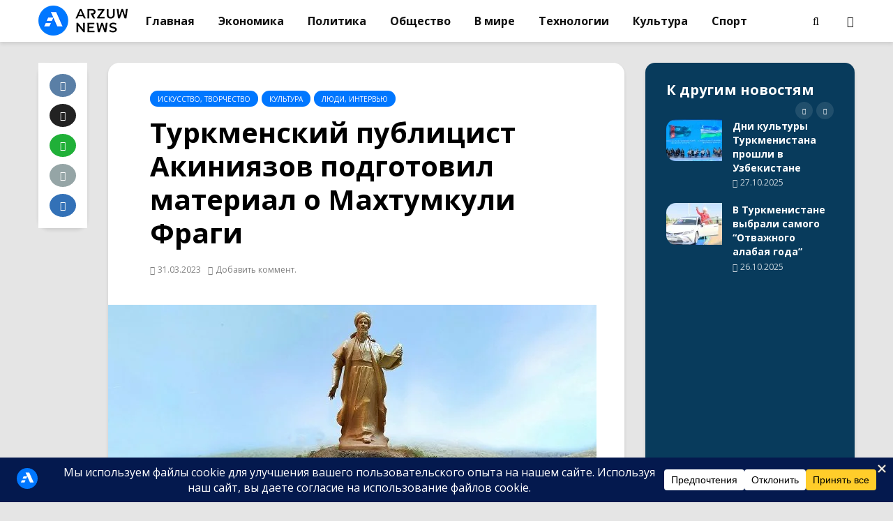

--- FILE ---
content_type: text/html; charset=UTF-8
request_url: https://arzuw.news/turkmenskij-publicist-akinijazov-podgotovil-material-o-mahtumkuli-fragi
body_size: 34155
content:
<!DOCTYPE html>
<html lang="ru-RU" class="no-js">
<head>
	<meta charset="UTF-8">
	<meta name="viewport" content="width=device-width,initial-scale=1.0">
		<style id="jetpack-boost-critical-css">@media all{#trp-floater-ls.trp-floater-ls-flags #trp-floater-ls-current-language .trp-floater-ls-disabled-language.trp-ls-disabled-language{margin-top:12px}#trp-floater-ls-current-language .trp-floater-ls-disabled-language.trp-ls-disabled-language{margin-top:6px}#trp-floater-ls{position:fixed;z-index:9999999;bottom:0;display:block;overflow:hidden;height:58px;text-align:center;box-shadow:0 0 8px rgba(0,0,0,.25)}.trp-floater-ls-disabled-language.trp-ls-disabled-language{width:auto}#trp-floater-ls.trp-floater-ls-flags{position:fixed;z-index:9999999;bottom:0;display:block;overflow:hidden;width:66px;height:58px;text-align:center;box-shadow:0 0 8px rgba(0,0,0,.25)}#trp-floater-ls.trp-color-light{background:#fff;box-shadow:0 0 8px rgba(0,0,0,.25);border-radius:8px 8px 0 0}#trp-floater-ls.trp-bottom-right{top:auto;bottom:0;right:10%}@media screen and (max-width:1000px){#trp-floater-ls-language-list{display:flex;flex-direction:column}#trp-floater-ls.trp-floater-ls-flags #trp-floater-ls-current-language .trp-floater-ls-disabled-language.trp-ls-disabled-language{margin-top:15px!important}.trp-language-switcher-container.trp-floater-ls-flags.trp-bottom-right.trp-color-light{right:10%;min-width:60px}}@media screen and (max-width:500px){#trp-floater-ls-language-list{display:flex;flex-direction:column}.trp-floater-ls-disabled-language{margin-top:0!important;padding-top:16px!important}#trp-floater-ls.trp-floater-ls-flags #trp-floater-ls-current-language .trp-floater-ls-disabled-language.trp-ls-disabled-language{margin-top:5px!important}.trp-language-switcher-container.trp-floater-ls-flags.trp-bottom-right.trp-color-light{right:10%;min-width:60px}}#trp-floater-ls.trp-floater-ls-flags #trp-floater-ls-current-language a img,#trp-floater-ls.trp-floater-ls-flags #trp-floater-ls-language-list a img{text-align:center;display:block;margin:0 auto}#trp-floater-ls-language-list{display:none}#trp-floater-ls .trp-language-wrap.trp-language-wrap-bottom{padding:11px}#trp-floater-ls.only-flags div.trp-language-wrap{padding:11px 0}#trp-floater-ls-current-language a{display:block;padding:10px 12px 10px 12px;font-size:90%}.trp-language-wrap a{display:block;padding:10px 12px 10px 12px;font-size:90%}#trp-floater-ls-current-language .trp-floater-ls-disabled-language.trp-ls-disabled-language{display:block;padding:10px 24px 10px 24px;font-size:90%}#trp-floater-ls-current-language,#trp-floater-ls-language-list{text-align:left}#trp-floater-ls-current-language{display:block;width:100%;height:100%}.trp-language-switcher-container.trp-floater-ls-flags.trp-bottom-right.trp-color-light #trp-floater-ls-current-language{display:block;width:100%;height:100%;padding-top:3px}#trp-floater-ls div:not(#trp-floater-poweredby)>a{display:flex!important;flex-direction:row;flex-wrap:wrap;align-items:center}.trp-color-light #trp-floater-ls-current-language a,.trp-color-light #trp-floater-ls-language-list a{color:#404040}.trp-color-light #trp-floater-ls-current-language a,.trp-color-light #trp-floater-ls-language-list a{display:block;width:auto;overflow:hidden;text-overflow:ellipsis;white-space:nowrap}.trp-floater-ls-disabled-language{margin-top:6px}#trp-floater-ls a{text-decoration:none}#trp-floater-ls-language-list{max-height:300px;overflow-y:auto}.only-flags #trp-floater-ls-language-list{overflow-y:overlay}}@media all{.trp-language-switcher{height:42px;position:relative;box-sizing:border-box;width:200px;text-overflow:ellipsis;white-space:nowrap}.trp-language-switcher>div{box-sizing:border-box;padding:4px 20px 3px 13px;border:1.5px solid #949494;border-radius:2px;background-image:url(https://arzuw.news/wp-content/plugins/translatepress-multilingual/assets/images/arrow-down-3101.svg);background-repeat:no-repeat;background-position:calc(100% - 20px) calc(1em + 2px),calc(100% - 3px) calc(1em + 0px);background-size:8px 8px,8px 8px;background-repeat:no-repeat;background-color:#fff}.trp-language-switcher .trp-ls-shortcode-current-language{display:inline-block}.trp-language-switcher .trp-ls-shortcode-language{display:inline-block;height:1px;overflow:hidden;visibility:hidden;z-index:1;max-height:250px;overflow-y:auto;left:0;top:0;min-height:auto}}@media all{@font-face{font-family:dashicons;font-weight:400;font-style:normal}#trp_ald_modal_container{background-color:rgba(0,0,0,.2);top:50%;left:50%;transform:translate(-50%,-50%);width:100%;height:100%;position:fixed;z-index:2000000000000}#trp_ald_modal_popup{box-shadow:0 0 10px #6c7781;top:40px!important;position:relative}#trp_ald_modal_popup{background-color:#f0f0ee;width:570px;max-width:75%;border:1px solid #4c6066;padding:25px 40px;margin:auto}#trp_ald_popup_text{text-align:left;font-size:17px}.trp_ald_select_and_button{display:flex;justify-content:space-between;margin-top:14px;font-size:17px}.trp_ald_button{margin-left:12px;width:287px}#trp_ald_popup_change_language{text-transform:none;width:100%;background:#2271b1;border-color:#2271b1;color:#fff;text-decoration:none;text-shadow:none;justify-content:center;align-items:center;display:inline-grid;font-weight:400;font-size:17px;height:50px;min-height:30px;margin:0;padding:0;border-width:1px;border-style:solid;-webkit-appearance:none;border-radius:3px;white-space:nowrap;box-sizing:border-box}#trp_ald_x_button_and_textarea{text-decoration:none;display:flex;vertical-align:middle;align-items:center;color:#0085ba!important;font-size:14px;margin-top:15px;width:50%;height:100%}#trp_ald_x_button_textarea{text-decoration:underline;margin-bottom:3px;height:auto;width:auto;color:#0085ba!important;text-align:left}#trp_ald_modal_popup #trp_ald_x_button{display:inline-table;width:0;background:0 0;padding:0;border:none;text-decoration:none;color:transparent;-webkit-backface-visibility:hidden;outline:0;z-index:1}#trp_ald_modal_popup #trp_ald_x_button::before{content:"";font:normal 16px/20px dashicons;text-align:center;color:#0085ba!important;background:0 0!important;-webkit-font-smoothing:antialiased}.trp_ald_ls_container{height:50px;width:100%;color:#4c6066;font-size:19px}.trp_ald_ls_container .trp-language-switcher-container{width:100%;margin:0}.trp_ald_ls_container .trp-language-switcher-container>div{background-image:linear-gradient(60deg,transparent 50%,#c9c0bb 50%),linear-gradient(120deg,#c9c0bb 50%,transparent 50%);background-position:calc(100% - 18px) calc(1em),calc(100% - 12px) calc(1em);background-size:6px 12px,6px 12px;background-repeat:no-repeat}.trp_ald_ls_container .trp-ls-shortcode-current-language{width:100%;height:50px;justify-content:left;padding-bottom:12px;border:2px solid #c9c0bb;padding-top:8px;padding-right:33px;vertical-align:middle;color:#4c6066;font-size:18px;overflow:hidden}.trp_ald_ls_container .trp-ls-shortcode-language{width:100%;height:50px;justify-content:left;border:2px solid #c9c0bb;z-index:1000000000000000}.trp_ald_ls_container .trp-ald-popup-select{padding-top:5px;padding-bottom:5px;padding-right:33px;font-size:18px;margin-right:-15px}.trp_ald_ls_container .trp-ls-shortcode-current-language{padding-bottom:12px;padding-top:6px;vertical-align:middle;color:#4c6066;font-size:18px}.trp_ald_ls_container .trp-ls-shortcode-language{padding-bottom:3px;padding-top:3px;vertical-align:middle;color:#4c6066;font-size:18px}.trp_ald_ls_container .trp-ls-shortcode-current-language img.trp-flag-image{display:inline-block;padding-top:9px;margin-left:8px;margin-right:8px}.trp_ald_ls_container .trp-ls-shortcode-language img.trp-flag-image{display:inline-block;padding-top:9px;margin-left:8px;margin-right:8px}#trp_ald_popup_select_container .trp-ls-shortcode-language{display:none}@media screen and (max-width:780px){#trp_ald_modal_popup{width:80%}.trp_ald_select_and_button{display:block;margin-top:32px}.trp_ald_button{width:100%;margin-left:0;margin-top:14px}#trp_ald_x_button_and_textarea{width:100%}}}@media all{@font-face{font-family:FontAwesome;font-weight:400;font-style:normal}.fa{display:inline-block;font:normal normal normal 14px/1 FontAwesome;font-size:inherit;text-rendering:auto;-webkit-font-smoothing:antialiased;-moz-osx-font-smoothing:grayscale}.fa-search:before{content:""}.fa-user:before{content:""}.fa-times:before{content:""}.fa-chevron-up:before{content:""}.fa-bars:before{content:""}}@media all{html{font-family:sans-serif;-ms-text-size-adjust:100%;-webkit-text-size-adjust:100%}body{margin:0}article,header,nav{display:block}template{display:none}a{background-color:transparent}h1{font-size:2em;margin:.67em 0}img{border-style:none}button,input,textarea{font:inherit}button,input{overflow:visible}button,input,textarea{margin:0}button{text-transform:none}[type=submit],button{-webkit-appearance:button}textarea{overflow:auto}[type=checkbox]{-webkit-box-sizing:border-box;box-sizing:border-box;padding:0}html{-webkit-box-sizing:border-box;box-sizing:border-box}*,::after,::before{-webkit-box-sizing:inherit;box-sizing:inherit}@-ms-viewport{width:device-width}html{font-size:16px;-ms-overflow-style:scrollbar}body{font-size:1rem;line-height:1.5}ul{margin-top:0;margin-bottom:1rem}ul ul{margin-bottom:0}a{text-decoration:none}img{vertical-align:middle}a,button,input,label,textarea{-ms-touch-action:manipulation;touch-action:manipulation}label{display:inline-block;margin-bottom:.5rem}input[type=submit]{outline:0;outline:0}button,input,textarea{margin:0;line-height:inherit;border-radius:0}textarea{resize:vertical}.container{margin-left:auto;margin-right:auto;padding-left:30px;padding-right:30px}@media (min-width:100px){.container{max-width:430px}}@media (min-width:580px){.container{max-width:830px}}@media (min-width:1024px){.container{max-width:1229px}}@media (min-width:1200px){.container{max-width:1230px}}.row{display:-webkit-box;display:-webkit-flex;display:-ms-flexbox;display:flex;-webkit-flex-wrap:wrap;-ms-flex-wrap:wrap;flex-wrap:wrap;margin-left:-15px;margin-right:-15px}@media (max-width:1023px){.hidden-md-down{display:none!important}}@media (min-width:1024px){.hidden-lg-up{display:none!important}}}@media all{img{max-width:100%;height:auto}.gridlove-site-content{margin-bottom:30px}.gridlove-content,.gridlove-share-wrapper,.gridlove-sidebar{padding-left:15px;padding-right:15px}.gridlove-share-wrapper{width:100px;-webkit-box-flex:0;-ms-flex:0 0 100px;flex:0 0 100px}.gridlove-content{-webkit-box-flex:1;-ms-flex:1;flex:1;min-width:0;max-width:770px}.gridlove-sidebar{-webkit-box-flex:0;-ms-flex:0 0 330px;flex:0 0 330px;width:330px;max-width:330px;position:relative}.widget{margin-bottom:30px}.gridlove-share-wrapper{position:relative}.gridlove-site-content>.row{-webkit-box-pack:center;-ms-flex-pack:center;justify-content:center;-webkit-box-align:start;-ms-flex-align:start;align-items:flex-start}.entry-category a{display:inline-block;height:auto;font-size:10px;line-height:10px;padding:7px 11px 6px;border-radius:20px;margin-right:5px;text-transform:uppercase;vertical-align:top}.entry-image{position:relative}.entry-content:after{content:"";display:block;clear:both}.entry-category a{padding:7px 11px 7px}:root .gridlove-content{-webkit-box-flex:1 0 0;-ms-flex:none;flex:none}:root .gridlove-share-wrapper{max-width:100px}body,html{-webkit-font-smoothing:antialiased}body{line-height:1.5;-ms-word-wrap:break-word;word-wrap:break-word}a{text-decoration:none}.h1,h1,h4,h6{margin-top:0;margin-bottom:24px}.h1,h1{line-height:1.2}h4{line-height:1.4}h6{line-height:1.5}p{margin:0 0 24px}.entry-title{margin-bottom:0}.entry-meta .meta-item{display:inline-block;vertical-align:middle;margin-right:10px}.entry-meta .meta-item,.entry-meta a,.entry-meta span{font-size:12px;line-height:18px}.meta-comments a:before,.meta-date span:before{font-family:FontAwesome;margin-right:4px}.meta-comments a:before{content:""}.meta-date span:before{content:""}input[type=password],input[type=text],textarea{border:1px solid;padding:10px;outline:0;line-height:1;width:100%;font-size:100%;margin:0;height:40px;vertical-align:baseline;border-radius:2px}input[type=password],input[type=text],textarea{-webkit-appearance:none}textarea{min-height:200px;line-height:22px}button{outline:0}input::-webkit-input-placeholder{line-height:normal!important}.gridlove-button,.gridlove-button-search,button[type=submit],input[type=submit]{height:40px;border:none;border-radius:2px;font-size:12px;text-transform:uppercase;line-height:1;text-align:center;padding:14px 20px;font-weight:700;-webkit-box-shadow:0 3px 5px 0 rgba(0,0,0,.1),inset 0 0 0 transparent;box-shadow:0 3px 5px 0 rgba(0,0,0,.1),inset 0 0 0 transparent}.back-to-top{display:none;width:50px;height:49px;border-radius:50%;position:fixed;bottom:80px;right:80px;z-index:9000;font-size:13px;padding:0}@media (max-width:768px){.back-to-top{bottom:40px;right:40px}}@media (max-width:540px){.back-to-top{bottom:20px;right:20px}}.gridlove-slot-l,.gridlove-slot-r{position:absolute;z-index:1002;display:table;top:0}.gridlove-slot-l{left:30px}.gridlove-slot-r{right:30px}.gridlove-slot-c{margin:0 auto;width:100%;text-align:center;z-index:1000;display:table}.gridlove-site-header{margin-bottom:30px}.gridlove-site-header .container{position:relative}.gridlove-header-middle{position:relative}.gridlove-site-header .site-title{margin-bottom:0}.gridlove-header-middle .gridlove-slot-c,.gridlove-header-middle .gridlove-slot-l,.gridlove-header-middle .gridlove-slot-r{height:100%}.gridlove-header-middle .gridlove-slot-c>nav,.gridlove-header-middle .gridlove-slot-l>div,.gridlove-header-middle .gridlove-slot-r>ul{display:table-cell;vertical-align:middle}.gridlove-site-header .gridlove-main-nav{display:inline-block;vertical-align:middle}.gridlove-site-header .gridlove-menu{text-align:center}.gridlove-logo{line-height:inherit}.site-title{line-height:inherit;font-size:inherit!important;vertical-align:middle}.gridlove-header-shadow.gridlove-site-header,.gridlove-header-sticky{-webkit-box-shadow:0 3px 5px 0 rgba(0,1,1,.1);box-shadow:0 3px 5px 0 rgba(0,1,1,.1)}.gridlove-header-wrapper{position:relative;z-index:8003}.gridlove-header-shadow.gridlove-site-header{position:relative;z-index:9000}.gridlove-header-sticky .container{position:relative}.gridlove-header-sticky .gridlove-slot-l{height:70px;display:table}.gridlove-header-sticky{position:fixed;-webkit-transform:translate3d(0,-110px,0);transform:translate3d(0,-110px,0);top:0;left:0;height:70px;max-height:100px;z-index:9000;width:100%}.gridlove-header-sticky .gridlove-slot-l .gridlove-site-branding{display:table-cell;vertical-align:middle}.gridlove-slot-r .gridlove-menu>li.gridlove-actions-button:last-child{margin-right:-16px}.gridlove-header-sticky .gridlove-logo{max-height:70px}.gridlove-main-nav{margin:0;padding:0}.gridlove-main-nav>li{display:inline-block;vertical-align:top;position:relative}.gridlove-main-nav li>a{padding:0 15px;line-height:40px;height:40px;display:inline-block}.gridlove-header-responsive .sub-menu,.gridlove-site-header .sub-menu{margin:0;padding:0;-webkit-box-shadow:0 3px 5px rgba(0,0,0,.1);box-shadow:0 3px 5px rgba(0,0,0,.1);opacity:0;left:-5000px;width:200px;position:absolute;z-index:1000049;text-align:left;-webkit-backface-visibility:hidden}.gridlove-main-nav .sub-menu li{display:block;position:relative}.gridlove-main-nav .sub-menu a{display:block;width:100%;padding:10px 20px 0 20px;line-height:22px;height:auto}.gridlove-main-nav .sub-menu>li:first-child>a{padding:20px 20px 0 20px}.gridlove-main-nav .sub-menu>li:last-child>a{padding:10px 20px 20px 20px}.gridlove-header-sticky .gridlove-main-nav>li>a{height:50px;line-height:50px}.gridlove-header-sticky .gridlove-menu{margin:10px 0}.gridlove-actions,.gridlove-actions li,.gridlove-main-navigation{display:inline-block;vertical-align:top}.gridlove-actions li{vertical-align:middle}.gridlove-actions{list-style:none;padding:0;margin:0}.gridlove-sidebar-action-overlay{width:100%;height:100%;height:calc(100% + 60px);position:fixed;top:0;right:0;bottom:0;left:0;z-index:9998;background:#fff;background:rgba(0,0,0,.5);content:"";display:block;opacity:0;visibility:hidden}.gridlove-sidebar-action-wrapper{width:360px;height:100%;position:fixed;padding:80px 30px 40px;top:0;right:0;background:#f3f3f3;display:block;overflow:auto;-webkit-overflow-scrolling:touch;z-index:9999;-webkit-transform:translate3D(360px,0,0);transform:translate3D(360px,0,0)}.gridlove-action-close{background:#fff;height:50px;width:100%;display:inline-block;color:rgba(51,51,51,.5);text-align:center;padding:10px;line-height:30px;-webkit-box-shadow:0 3px 5px 0 rgba(0,1,1,.1);box-shadow:0 3px 5px 0 rgba(0,1,1,.1);position:absolute;top:0;left:0}.gridlove-header-sticky .gridlove-actions>li>span{height:50px;line-height:50px;display:inline-block}.gridlove-header-sticky .gridlove-actions{margin-bottom:0}.meks_ess a.socicon-mail{background-color:#95a5a6}.gridlove-actions>li{position:relative}.gridlove-actions-button>span{z-index:1001;position:relative;padding:0 15px;line-height:40px;height:40px;width:45px;display:inline-block}.sub-menu form{padding:25px}.gridlove-action-search .sub-menu{width:280px}.sub-menu .gridlove-button-search{width:100%;margin-top:7px}.gridlove-button-search{display:inline-block;vertical-align:top;font-size:12px}.gridlove-action-login .sub-menu{padding:20px;text-transform:initial;background:#fff}.gridlove-action-login .sub-menu form{padding:0}.gridlove-action-login .sub-menu p{margin:0 0 12px;font-size:15px}.gridlove-action-login .sub-menu a{display:block;line-height:1;font-size:15px}.gridlove-action-login .sub-menu .login-remember label{margin:0}.gridlove-box{-webkit-box-shadow:0 3px 5px 0 rgba(0,1,1,.1);box-shadow:0 3px 5px 0 rgba(0,1,1,.1);background:#fff}.box-vm{margin-bottom:30px}.box-inner-p-bigger{padding:40px 60px 50px}.box-inner-p-smaller{padding:40px 60px 40px}.gridlove-posts-widget .entry-image>a:after{content:"";position:absolute;background:rgba(0,0,0,0);height:100%;width:100%;z-index:2;top:0;left:0;will-change:background}.box-single .entry-category{margin-bottom:12px}.box-single .entry-title{margin-bottom:15px}.box-single .entry-header{margin-bottom:28px}.gridlove-share .meks_ess{width:70px;background:#fff;padding:16px;text-align:center;margin-bottom:0;display:block;position:static}body .gridlove-share .meks_ess a{display:inline-block;clear:both;height:33px;width:33px;min-width:33px;margin:0 0 10px!important;line-height:33px;font-size:14px;color:#fff;text-align:center}body .gridlove-share .meks_ess a:last-child{margin-bottom:0!important}.gridlove-share a span{display:none}.box-inner-p-smaller .entry-header{margin-bottom:0}.widget{padding:25px 30px 30px;line-height:1.43;clear:both}.widget-title{margin-bottom:20px}.widget ul{list-style:none;margin:0;padding:0}.widget_nav_menu a{font-weight:700;margin:0;padding:10px 0 10px;display:block;border-bottom:1px solid}.widget_nav_menu li:last-child a{border-bottom:none}.widget_nav_menu .sub-menu{display:none;width:100%;top:-1px;padding:0;position:relative;left:0}.widget_nav_menu ul>li>a{padding:10px 0 10px 0;margin:0 30px 0 30px}.widget_nav_menu .sub-menu a{border-bottom:none}.widget_nav_menu li{position:relative;z-index:2}.widget_nav_menu.widget{padding:20px 0}.gridlove_category_widget .widget-title+ul.gridlove-count-color>li:first-child>a{padding-top:0}.gridlove_category_widget .widget-title{padding:25px 30px 0;margin-bottom:0}.widget.gridlove_category_widget{padding:0}.gridlove-count{float:right;z-index:2;background:rgba(0,0,0,.15);height:26px;width:26px;line-height:26px;top:3px;right:0;border-radius:50%;font-size:12px;position:relative;text-align:center}.gridlove_category_widget .gridlove-count-color{padding:20px 30px 20px}.gridlove_category_widget .gridlove-count-color .gridlove-count{top:-3px}.gridlove_category_widget .gridlove-count-color li a{margin:0;padding:10px 0 10px;display:block;font-weight:700}.gridlove_category_widget .gridlove-count-color li{border-bottom:1px solid}.gridlove_category_widget .gridlove-count-color li:last-child{border-bottom:0}.gridlove_category_widget .gridlove-count-color .gridlove-count{right:0}.gridlove-posts-widget article{width:240px;clear:both;margin-bottom:20px;padding:0;display:-webkit-box;display:-ms-flexbox;display:flex;-webkit-box-align:start;-ms-flex-align:start;align-items:flex-start;line-height:20px}.gridlove-posts-widget .entry-image{max-width:80px;margin-right:15px;-webkit-box-flex:0;-ms-flex:0 0 80px;flex:0 0 80px}.gridlove-posts-widget a{padding:0;font-size:14px;line-height:20px}.gridlove-posts-widget h6{font-size:14px;line-height:20px;margin-bottom:0}.gridlove-posts-widget article:last-child{margin-bottom:0}.gridlove_posts_widget .gridlove-slider-controls{display:inline-block;vertical-align:top;float:right;margin-top:3px}.gridlove-sidebar-action-inside .gridlove-posts-widget article{width:223px}.gridlove-posts-widget .gridlove-posts-widget-item-wrapper{opacity:0;position:absolute}.gridlove-posts-widget{min-height:65px}.comment-form label{font-size:12px;line-height:1;margin-bottom:10px}.comment-form p{margin-bottom:5px}.comment-form p:last-child{margin-bottom:0}#cancel-comment-reply-link{font-size:14px;line-height:20px}.gridlove-header-responsive{display:block;height:50px;z-index:9998;width:100%;left:0;-webkit-transform:translate3d(0,0,0);transform:translate3d(0,0,0);top:0;position:fixed;text-align:center;-webkit-box-shadow:0 0 20px rgba(0,0,0,.15);box-shadow:0 0 20px rgba(0,0,0,.15)}.gridlove-header-responsive .sub-menu{margin-top:-2px}@media (max-width:1229px){.gridlove-site-branding{display:inline-block}}@media (max-width:1040px){body .h1,body h1{font-size:40px;line-height:46px}body h4{font-size:20px;line-height:28px}body h6{font-size:16px}html body{font-size:16px}}@media (max-width:1040px) and (min-width:580px){.row{margin-left:-12px;margin-right:-12px}.gridlove-content,.gridlove-share-wrapper,.gridlove-sidebar{padding-left:12px;padding-right:12px}.container{padding-left:24px;padding-right:24px}.box-vm,.gridlove-site-content,.widget{margin-bottom:24px}.gridlove-slot-l{left:24px}.gridlove-slot-r{right:24px}.box-inner-p-bigger{padding:40px 40px 48px}.box-inner-p-smaller{padding:40px}.gridlove-share-wrapper{width:94px;-webkit-box-flex:0;-ms-flex:0 0 94px;flex:0 0 94px}.gridlove-sidebar{-webkit-box-flex:0;-ms-flex:0 0 324px;flex:0 0 324px;width:324px}body .h1,body h1{font-size:36px;line-height:42px}}@media (min-width:1023px) and (max-width:1040px){body h4{font-size:19px;line-height:27px}.entry-meta .meta-item,.entry-meta a,.entry-meta span{font-size:11px;line-height:16px}.site-title.h1{line-height:inherit}}@media (min-width:600px) and (max-width:700px),(max-width:320px){body h4{font-size:19px;line-height:27px}.entry-meta .meta-item,.entry-meta a,.entry-meta span{font-size:11px;line-height:16px}}@media (max-width:1023px){body{padding-top:100px}.gridlove-header-responsive{height:70px}.gridlove-content{-webkit-box-flex:0;-ms-flex:0 0 100%;flex:0 0 100%;max-width:724px}.gridlove-header-responsive .container{height:70px}.site-title.h1{margin-bottom:0;line-height:70px;font-size:36px!important}.site-title,.site-title a{line-height:70px;display:inline-block}.site-title img{vertical-align:middle;max-height:70px;margin-top:-9px;display:inline-block}.gridlove-header-responsive .gridlove-actions{line-height:70px;position:absolute;right:10px;top:0;height:70px}.gridlove-header-responsive .gridlove-actions-button:last-child>span{margin-right:4px}.gridlove-header-responsive .gridlove-actions-button>span{font-size:21px;padding:0 10px;width:auto}.gridlove-header-responsive .gridlove-actions .sub-menu{line-height:21px}.gridlove-actions-button>span{padding:0 12px}.gridlove-actions li{vertical-align:top}.gridlove-actions-button>span{line-height:50px;height:50px}.gridlove-content{-webkit-box-flex:0;-ms-flex:0 0 100%;flex:0 0 100%;max-width:712px}html body{font-size:16px}:root .gridlove-content{-ms-flex:0 0 85%;-webkit-box-flex:0;flex:0 0 85%}.gridlove-action-search .sub-menu>li{line-height:1}.gridlove-header-responsive .sub-menu{margin-top:-12px}}@media (max-width:899px){.gridlove-share-wrapper{display:none}}@media (max-width:579px){body{padding-top:70px}.gridlove-header-responsive,.gridlove-header-responsive .container{height:50px}.site-title img{max-height:50px}.site-title,.site-title a{line-height:50px}.gridlove-header-responsive .gridlove-actions{line-height:50px;height:50px}.box-vm,.widget{margin-bottom:20px}.single .gridlove-site-content.container{width:100%;max-width:100%}.box-inner-p-bigger,.box-inner-p-smaller{padding:30px}.container{max-width:410px;padding-left:20px;padding-right:20px}.row{margin-left:-10px;margin-right:-10px}.gridlove-content{padding-left:10px;padding-right:10px}.box-inner-p-bigger,.box-inner-p-smaller{padding:20px}body .h1,body h1{font-size:28px;line-height:34px}.box-single .entry-header,.h1,h1,h4,h6,p{margin:0 0 16px}.widget{margin-bottom:20px}.gridlove-actions>li.gridlove-action-search{position:static}.gridlove-action-search .sub-menu{right:-10px;margin-top:-2px}.gridlove-search-form input{width:60%;margin-right:2%}.sub-menu .gridlove-button-search{max-width:38%;margin-top:7px}.gridlove-action-search .sub-menu li{width:100%}.site-title.h1{margin-bottom:0;font-size:28px;line-height:34px!important;max-width:250px}:root .gridlove-content{-ms-flex:0 0 100%;-webkit-box-flex:0;flex:0 0 100%}}@media (max-width:450px){.gridlove-sidebar-action-wrapper{width:100%;padding:60px 10px 20px;max-width:320px}.gridlove-site-branding{float:left}.gridlove-header-responsive .gridlove-actions-button>span{font-size:18px}}@media (max-width:340px){.container{padding-left:15px;padding-right:15px}.row{margin-left:-5px;margin-right:-5px}.gridlove-content{padding-left:5px;padding-right:5px}.box-vm{margin-bottom:20px}.box-vm,.widget{margin-bottom:15px}.container{padding:0 10px}.gridlove-sidebar{-webkit-box-flex:0;-ms-flex:0 0 100%;flex:0 0 100%;width:100%;padding-left:5px;padding-right:5px}.box-inner-p-bigger,.box-inner-p-smaller{padding:15px}.box-single .entry-header,.gridlove-site-content,.widget{margin-bottom:15px}.site-title img{margin-top:-6px}.sub-menu form{padding:15px}.site-title.h1{max-width:180px}}@media (min-width:581px) and (max-width:1023px){.gridlove-action-search .sub-menu li{width:100%;display:-webkit-box;display:-ms-flexbox;display:flex;-webkit-box-orient:horizontal;-webkit-box-direction:normal;-ms-flex-direction:row;flex-direction:row}.gridlove-action-search .sub-menu li .gridlove-search-form{-webkit-box-flex:1;-ms-flex:1;flex:1}.gridlove-action-search .sub-menu li .gridlove-search-form input[type=text]{-webkit-box-flex:0;-ms-flex:0 0 100%;flex:0 0 100%;max-width:60%}.gridlove-action-search .sub-menu li .gridlove-button-search{max-width:37%;margin-top:0;margin-left:3%}}}@media all{@font-face{font-family:socicon;font-weight:400;font-style:normal}.meks_ess .socicon-twitter{background:#222}.meks_ess .socicon-twitter:before{content:""}.meks_ess .socicon-linkedin{background:#3371b7}.meks_ess .socicon-linkedin:before{content:""}.meks_ess .socicon-whatsapp{background:#20b038}.meks_ess .socicon-whatsapp:before{content:""}.meks_ess .socicon-vkontakte{background:#5a7fa6}.meks_ess .socicon-vkontakte:before{content:""}.meks_ess .socicon-mail{background:#000}.meks_ess .socicon-mail:before{content:""}.meks_ess{display:-webkit-box;display:-webkit-flex;display:-ms-flexbox;display:flex;flex-wrap:wrap;text-align:center;padding:0;margin:0 0 20px 0;-webkit-box-pack:justify;-webkit-justify-content:space-between;-ms-flex-pack:justify;justify-content:space-between;position:relative;top:-5px}body .meks_ess .meks_ess-item{font-style:normal;text-decoration:none!important;font-family:inherit;color:#fff;font-size:16px;-webkit-box-flex:1;-webkit-flex:1;-ms-flex:1;flex:1;max-width:100%;min-width:40px;height:40px;line-height:40px;margin-right:5px;margin-top:5px!important;box-shadow:none!important;border:0}.meks_ess .meks_ess-item:before{font-family:socicon!important;font-style:normal!important;font-size:14px;font-weight:400!important;font-variant:normal!important;text-transform:none!important;-webkit-font-smoothing:antialiased;-moz-osx-font-smoothing:grayscale;display:inline-block;font-size:inherit;text-rendering:auto}.meks_ess .meks_ess-item span{font-family:inherit;position:relative;top:-1px;margin-left:8px}.meks_ess.no-labels span{display:none}.meks_ess.circle{-webkit-box-pack:start;-ms-flex-pack:start;-webkit-justify-content:flex-start;justify-content:flex-start}.meks_ess.circle .meks_ess-item{width:40px;border-radius:50%;-webkit-box-flex:none;-webkit-flex:none;-ms-flex:none;flex:none}}</style><meta name='robots' content='index, follow, max-image-preview:large, max-snippet:-1, max-video-preview:-1' />
	<style>img:is([sizes="auto" i], [sizes^="auto," i]) { contain-intrinsic-size: 3000px 1500px }</style>
	
	<!-- This site is optimized with the Yoast SEO plugin v26.2 - https://yoast.com/wordpress/plugins/seo/ -->
	<title>Туркменский публицист Акиниязов подготовил материал о Махтумкули Фраги | Новости Туркменистана от Arzuw.news</title>
	<meta name="description" content="Как известно, в 2024 году Туркменистан готовится отметить 300-летний юбилей со дня рождения писателя и мыслителя Махтумкули Фраги. Консультант" />
	<link rel="canonical" href="https://arzuw.news/turkmenskij-publicist-akinijazov-podgotovil-material-o-mahtumkuli-fragi" />
	<meta property="og:locale" content="ru_RU" />
	<meta property="og:type" content="article" />
	<meta property="og:title" content="Туркменский публицист Акиниязов подготовил материал о Махтумкули Фраги | Новости Туркменистана от Arzuw.news" />
	<meta property="og:description" content="Как известно, в 2024 году Туркменистан готовится отметить 300-летний юбилей со дня рождения писателя и мыслителя Махтумкули Фраги. Консультант" />
	<meta property="og:url" content="https://arzuw.news/turkmenskij-publicist-akinijazov-podgotovil-material-o-mahtumkuli-fragi" />
	<meta property="og:site_name" content="Новости Туркменистана от Arzuw.news" />
	<meta property="article:publisher" content="https://www.facebook.com/arzuwnews/" />
	<meta property="article:published_time" content="2023-03-31T06:10:16+00:00" />
	<meta property="og:image" content="https://i0.wp.com/arzuw.news/wp-content/uploads/2023/03/pamjatnik-mahtumkuli-v-ashhabade.jpg?fit=700%2C500&ssl=1" />
	<meta property="og:image:width" content="700" />
	<meta property="og:image:height" content="500" />
	<meta property="og:image:type" content="image/jpeg" />
	<meta name="author" content="Arzuw NEWS" />
	<meta name="twitter:card" content="summary_large_image" />
	<meta name="twitter:creator" content="@https://twitter.com/arzuwnews" />
	<meta name="twitter:site" content="@arzuwnews" />
	<meta name="twitter:label1" content="Написано автором" />
	<meta name="twitter:data1" content="Arzuw NEWS" />
	<meta name="twitter:label2" content="Примерное время для чтения" />
	<meta name="twitter:data2" content="1 минута" />
	<script type="application/ld+json" class="yoast-schema-graph">{"@context":"https://schema.org","@graph":[{"@type":"Article","@id":"https://arzuw.news/turkmenskij-publicist-akinijazov-podgotovil-material-o-mahtumkuli-fragi#article","isPartOf":{"@id":"https://arzuw.news/turkmenskij-publicist-akinijazov-podgotovil-material-o-mahtumkuli-fragi"},"author":{"name":"Arzuw NEWS","@id":"https://arzuw.news/#/schema/person/2f0f8aebe695b95bab3d7179af1ea74a"},"headline":"Туркменский публицист Акиниязов подготовил материал о Махтумкули Фраги","datePublished":"2023-03-31T06:10:16+00:00","mainEntityOfPage":{"@id":"https://arzuw.news/turkmenskij-publicist-akinijazov-podgotovil-material-o-mahtumkuli-fragi"},"wordCount":175,"commentCount":0,"publisher":{"@id":"https://arzuw.news/#organization"},"image":{"@id":"https://arzuw.news/turkmenskij-publicist-akinijazov-podgotovil-material-o-mahtumkuli-fragi#primaryimage"},"thumbnailUrl":"https://i0.wp.com/arzuw.news/wp-content/uploads/2023/03/pamjatnik-mahtumkuli-v-ashhabade.jpg?fit=700%2C500&ssl=1","articleSection":["Искусство, творчество","Культура","Люди, интервью"],"inLanguage":"ru-RU","potentialAction":[{"@type":"CommentAction","name":"Comment","target":["https://arzuw.news/turkmenskij-publicist-akinijazov-podgotovil-material-o-mahtumkuli-fragi#respond"]}]},{"@type":"WebPage","@id":"https://arzuw.news/turkmenskij-publicist-akinijazov-podgotovil-material-o-mahtumkuli-fragi","url":"https://arzuw.news/turkmenskij-publicist-akinijazov-podgotovil-material-o-mahtumkuli-fragi","name":"Туркменский публицист Акиниязов подготовил материал о Махтумкули Фраги | Новости Туркменистана от Arzuw.news","isPartOf":{"@id":"https://arzuw.news/#website"},"primaryImageOfPage":{"@id":"https://arzuw.news/turkmenskij-publicist-akinijazov-podgotovil-material-o-mahtumkuli-fragi#primaryimage"},"image":{"@id":"https://arzuw.news/turkmenskij-publicist-akinijazov-podgotovil-material-o-mahtumkuli-fragi#primaryimage"},"thumbnailUrl":"https://i0.wp.com/arzuw.news/wp-content/uploads/2023/03/pamjatnik-mahtumkuli-v-ashhabade.jpg?fit=700%2C500&ssl=1","datePublished":"2023-03-31T06:10:16+00:00","description":"Как известно, в 2024 году Туркменистан готовится отметить 300-летний юбилей со дня рождения писателя и мыслителя Махтумкули Фраги. Консультант","breadcrumb":{"@id":"https://arzuw.news/turkmenskij-publicist-akinijazov-podgotovil-material-o-mahtumkuli-fragi#breadcrumb"},"inLanguage":"ru-RU","potentialAction":[{"@type":"ReadAction","target":["https://arzuw.news/turkmenskij-publicist-akinijazov-podgotovil-material-o-mahtumkuli-fragi"]}]},{"@type":"ImageObject","inLanguage":"ru-RU","@id":"https://arzuw.news/turkmenskij-publicist-akinijazov-podgotovil-material-o-mahtumkuli-fragi#primaryimage","url":"https://i0.wp.com/arzuw.news/wp-content/uploads/2023/03/pamjatnik-mahtumkuli-v-ashhabade.jpg?fit=700%2C500&ssl=1","contentUrl":"https://i0.wp.com/arzuw.news/wp-content/uploads/2023/03/pamjatnik-mahtumkuli-v-ashhabade.jpg?fit=700%2C500&ssl=1","width":700,"height":500},{"@type":"BreadcrumbList","@id":"https://arzuw.news/turkmenskij-publicist-akinijazov-podgotovil-material-o-mahtumkuli-fragi#breadcrumb","itemListElement":[{"@type":"ListItem","position":1,"name":"Главная страница","item":"https://arzuw.news/"},{"@type":"ListItem","position":2,"name":"Туркменский публицист Акиниязов подготовил материал о Махтумкули Фраги"}]},{"@type":"WebSite","@id":"https://arzuw.news/#website","url":"https://arzuw.news/","name":"Новости Туркменистана от Arzuw.news","description":"Актуальные новости Туркменистана","publisher":{"@id":"https://arzuw.news/#organization"},"alternateName":"Arzuw news","potentialAction":[{"@type":"SearchAction","target":{"@type":"EntryPoint","urlTemplate":"https://arzuw.news/?s={search_term_string}"},"query-input":{"@type":"PropertyValueSpecification","valueRequired":true,"valueName":"search_term_string"}}],"inLanguage":"ru-RU"},{"@type":"Organization","@id":"https://arzuw.news/#organization","name":"Arzuw NEWS","url":"https://arzuw.news/","logo":{"@type":"ImageObject","inLanguage":"ru-RU","@id":"https://arzuw.news/#/schema/logo/image/","url":"https://arzuw.news/wp-content/uploads/2023/06/arzuw_logo.svg","contentUrl":"https://arzuw.news/wp-content/uploads/2023/06/arzuw_logo.svg","width":"1024","height":"1024","caption":"Arzuw NEWS"},"image":{"@id":"https://arzuw.news/#/schema/logo/image/"},"sameAs":["https://www.facebook.com/arzuwnews/","https://x.com/arzuwnews","https://www.instagram.com/arzuwnews","https://www.youtube.com/channel/UCbJE5GQutTleR1krmoRKiOQ"]},{"@type":"Person","@id":"https://arzuw.news/#/schema/person/2f0f8aebe695b95bab3d7179af1ea74a","name":"Arzuw NEWS","image":{"@type":"ImageObject","inLanguage":"ru-RU","@id":"https://arzuw.news/#/schema/person/image/","url":"https://arzuw.news/wp-content/uploads/2022/09/cropped-clbw-300x300-1-96x96.jpg","contentUrl":"https://arzuw.news/wp-content/uploads/2022/09/cropped-clbw-300x300-1-96x96.jpg","caption":"Arzuw NEWS"},"sameAs":["https://arzuw.news/","https://x.com/https://twitter.com/arzuwnews","https://www.youtube.com/channel/UCbJE5GQutTleR1krmoRKiOQ"],"url":"https://arzuw.news/author/arzuw-editor"}]}</script>
	<!-- / Yoast SEO plugin. -->


<link rel='dns-prefetch' href='//stats.wp.com' />
<link rel='dns-prefetch' href='//fonts.googleapis.com' />
<link rel='preconnect' href='//i0.wp.com' />
<link rel='preconnect' href='//c0.wp.com' />
<link rel="alternate" type="application/rss+xml" title="Новости Туркменистана от Arzuw.news &raquo; Лента" href="https://arzuw.news/feed" />
<link rel="alternate" type="application/rss+xml" title="Новости Туркменистана от Arzuw.news &raquo; Лента комментариев" href="https://arzuw.news/comments/feed" />
<link rel="alternate" type="application/rss+xml" title="Новости Туркменистана от Arzuw.news &raquo; Лента комментариев к &laquo;Туркменский публицист Акиниязов подготовил материал о Махтумкули Фраги&raquo;" href="https://arzuw.news/turkmenskij-publicist-akinijazov-podgotovil-material-o-mahtumkuli-fragi/feed" />
<script type="text/javascript">
/* <![CDATA[ */
window._wpemojiSettings = {"baseUrl":"https:\/\/s.w.org\/images\/core\/emoji\/16.0.1\/72x72\/","ext":".png","svgUrl":"https:\/\/s.w.org\/images\/core\/emoji\/16.0.1\/svg\/","svgExt":".svg","source":{"concatemoji":"https:\/\/arzuw.news\/wp-includes\/js\/wp-emoji-release.min.js?ver=6.8.3"}};
/*! This file is auto-generated */
!function(s,n){var o,i,e;function c(e){try{var t={supportTests:e,timestamp:(new Date).valueOf()};sessionStorage.setItem(o,JSON.stringify(t))}catch(e){}}function p(e,t,n){e.clearRect(0,0,e.canvas.width,e.canvas.height),e.fillText(t,0,0);var t=new Uint32Array(e.getImageData(0,0,e.canvas.width,e.canvas.height).data),a=(e.clearRect(0,0,e.canvas.width,e.canvas.height),e.fillText(n,0,0),new Uint32Array(e.getImageData(0,0,e.canvas.width,e.canvas.height).data));return t.every(function(e,t){return e===a[t]})}function u(e,t){e.clearRect(0,0,e.canvas.width,e.canvas.height),e.fillText(t,0,0);for(var n=e.getImageData(16,16,1,1),a=0;a<n.data.length;a++)if(0!==n.data[a])return!1;return!0}function f(e,t,n,a){switch(t){case"flag":return n(e,"\ud83c\udff3\ufe0f\u200d\u26a7\ufe0f","\ud83c\udff3\ufe0f\u200b\u26a7\ufe0f")?!1:!n(e,"\ud83c\udde8\ud83c\uddf6","\ud83c\udde8\u200b\ud83c\uddf6")&&!n(e,"\ud83c\udff4\udb40\udc67\udb40\udc62\udb40\udc65\udb40\udc6e\udb40\udc67\udb40\udc7f","\ud83c\udff4\u200b\udb40\udc67\u200b\udb40\udc62\u200b\udb40\udc65\u200b\udb40\udc6e\u200b\udb40\udc67\u200b\udb40\udc7f");case"emoji":return!a(e,"\ud83e\udedf")}return!1}function g(e,t,n,a){var r="undefined"!=typeof WorkerGlobalScope&&self instanceof WorkerGlobalScope?new OffscreenCanvas(300,150):s.createElement("canvas"),o=r.getContext("2d",{willReadFrequently:!0}),i=(o.textBaseline="top",o.font="600 32px Arial",{});return e.forEach(function(e){i[e]=t(o,e,n,a)}),i}function t(e){var t=s.createElement("script");t.src=e,t.defer=!0,s.head.appendChild(t)}"undefined"!=typeof Promise&&(o="wpEmojiSettingsSupports",i=["flag","emoji"],n.supports={everything:!0,everythingExceptFlag:!0},e=new Promise(function(e){s.addEventListener("DOMContentLoaded",e,{once:!0})}),new Promise(function(t){var n=function(){try{var e=JSON.parse(sessionStorage.getItem(o));if("object"==typeof e&&"number"==typeof e.timestamp&&(new Date).valueOf()<e.timestamp+604800&&"object"==typeof e.supportTests)return e.supportTests}catch(e){}return null}();if(!n){if("undefined"!=typeof Worker&&"undefined"!=typeof OffscreenCanvas&&"undefined"!=typeof URL&&URL.createObjectURL&&"undefined"!=typeof Blob)try{var e="postMessage("+g.toString()+"("+[JSON.stringify(i),f.toString(),p.toString(),u.toString()].join(",")+"));",a=new Blob([e],{type:"text/javascript"}),r=new Worker(URL.createObjectURL(a),{name:"wpTestEmojiSupports"});return void(r.onmessage=function(e){c(n=e.data),r.terminate(),t(n)})}catch(e){}c(n=g(i,f,p,u))}t(n)}).then(function(e){for(var t in e)n.supports[t]=e[t],n.supports.everything=n.supports.everything&&n.supports[t],"flag"!==t&&(n.supports.everythingExceptFlag=n.supports.everythingExceptFlag&&n.supports[t]);n.supports.everythingExceptFlag=n.supports.everythingExceptFlag&&!n.supports.flag,n.DOMReady=!1,n.readyCallback=function(){n.DOMReady=!0}}).then(function(){return e}).then(function(){var e;n.supports.everything||(n.readyCallback(),(e=n.source||{}).concatemoji?t(e.concatemoji):e.wpemoji&&e.twemoji&&(t(e.twemoji),t(e.wpemoji)))}))}((window,document),window._wpemojiSettings);
/* ]]> */
</script>
<style id='wp-emoji-styles-inline-css' type='text/css'>

	img.wp-smiley, img.emoji {
		display: inline !important;
		border: none !important;
		box-shadow: none !important;
		height: 1em !important;
		width: 1em !important;
		margin: 0 0.07em !important;
		vertical-align: -0.1em !important;
		background: none !important;
		padding: 0 !important;
	}
</style>
<noscript><link rel='stylesheet' id='wp-block-library-css' href='https://c0.wp.com/c/6.8.3/wp-includes/css/dist/block-library/style.min.css' type='text/css' media='all' />
</noscript><link rel='stylesheet' id='wp-block-library-css' href='https://c0.wp.com/c/6.8.3/wp-includes/css/dist/block-library/style.min.css' type='text/css' media="not all" data-media="all" onload="this.media=this.dataset.media; delete this.dataset.media; this.removeAttribute( 'onload' );" />
<style id='classic-theme-styles-inline-css' type='text/css'>
/*! This file is auto-generated */
.wp-block-button__link{color:#fff;background-color:#32373c;border-radius:9999px;box-shadow:none;text-decoration:none;padding:calc(.667em + 2px) calc(1.333em + 2px);font-size:1.125em}.wp-block-file__button{background:#32373c;color:#fff;text-decoration:none}
</style>
<noscript><link rel='stylesheet' id='mediaelement-css' href='https://c0.wp.com/c/6.8.3/wp-includes/js/mediaelement/mediaelementplayer-legacy.min.css' type='text/css' media='all' />
</noscript><link rel='stylesheet' id='mediaelement-css' href='https://c0.wp.com/c/6.8.3/wp-includes/js/mediaelement/mediaelementplayer-legacy.min.css' type='text/css' media="not all" data-media="all" onload="this.media=this.dataset.media; delete this.dataset.media; this.removeAttribute( 'onload' );" />
<noscript><link rel='stylesheet' id='wp-mediaelement-css' href='https://c0.wp.com/c/6.8.3/wp-includes/js/mediaelement/wp-mediaelement.min.css' type='text/css' media='all' />
</noscript><link rel='stylesheet' id='wp-mediaelement-css' href='https://c0.wp.com/c/6.8.3/wp-includes/js/mediaelement/wp-mediaelement.min.css' type='text/css' media="not all" data-media="all" onload="this.media=this.dataset.media; delete this.dataset.media; this.removeAttribute( 'onload' );" />
<style id='jetpack-sharing-buttons-style-inline-css' type='text/css'>
.jetpack-sharing-buttons__services-list{display:flex;flex-direction:row;flex-wrap:wrap;gap:0;list-style-type:none;margin:5px;padding:0}.jetpack-sharing-buttons__services-list.has-small-icon-size{font-size:12px}.jetpack-sharing-buttons__services-list.has-normal-icon-size{font-size:16px}.jetpack-sharing-buttons__services-list.has-large-icon-size{font-size:24px}.jetpack-sharing-buttons__services-list.has-huge-icon-size{font-size:36px}@media print{.jetpack-sharing-buttons__services-list{display:none!important}}.editor-styles-wrapper .wp-block-jetpack-sharing-buttons{gap:0;padding-inline-start:0}ul.jetpack-sharing-buttons__services-list.has-background{padding:1.25em 2.375em}
</style>
<style id='global-styles-inline-css' type='text/css'>
:root{--wp--preset--aspect-ratio--square: 1;--wp--preset--aspect-ratio--4-3: 4/3;--wp--preset--aspect-ratio--3-4: 3/4;--wp--preset--aspect-ratio--3-2: 3/2;--wp--preset--aspect-ratio--2-3: 2/3;--wp--preset--aspect-ratio--16-9: 16/9;--wp--preset--aspect-ratio--9-16: 9/16;--wp--preset--color--black: #000000;--wp--preset--color--cyan-bluish-gray: #abb8c3;--wp--preset--color--white: #ffffff;--wp--preset--color--pale-pink: #f78da7;--wp--preset--color--vivid-red: #cf2e2e;--wp--preset--color--luminous-vivid-orange: #ff6900;--wp--preset--color--luminous-vivid-amber: #fcb900;--wp--preset--color--light-green-cyan: #7bdcb5;--wp--preset--color--vivid-green-cyan: #00d084;--wp--preset--color--pale-cyan-blue: #8ed1fc;--wp--preset--color--vivid-cyan-blue: #0693e3;--wp--preset--color--vivid-purple: #9b51e0;--wp--preset--color--gridlove-acc: #0077ff;--wp--preset--color--gridlove-meta: #818181;--wp--preset--color--gridlove-txt: #5e5e5e;--wp--preset--color--gridlove-bg: #ffffff;--wp--preset--color--gridlove-highlight-acc: #8ab9ff;--wp--preset--color--gridlove-highlight-txt: #ffffff;--wp--preset--color--gridlove-highlight-bg: #083b5c;--wp--preset--gradient--vivid-cyan-blue-to-vivid-purple: linear-gradient(135deg,rgba(6,147,227,1) 0%,rgb(155,81,224) 100%);--wp--preset--gradient--light-green-cyan-to-vivid-green-cyan: linear-gradient(135deg,rgb(122,220,180) 0%,rgb(0,208,130) 100%);--wp--preset--gradient--luminous-vivid-amber-to-luminous-vivid-orange: linear-gradient(135deg,rgba(252,185,0,1) 0%,rgba(255,105,0,1) 100%);--wp--preset--gradient--luminous-vivid-orange-to-vivid-red: linear-gradient(135deg,rgba(255,105,0,1) 0%,rgb(207,46,46) 100%);--wp--preset--gradient--very-light-gray-to-cyan-bluish-gray: linear-gradient(135deg,rgb(238,238,238) 0%,rgb(169,184,195) 100%);--wp--preset--gradient--cool-to-warm-spectrum: linear-gradient(135deg,rgb(74,234,220) 0%,rgb(151,120,209) 20%,rgb(207,42,186) 40%,rgb(238,44,130) 60%,rgb(251,105,98) 80%,rgb(254,248,76) 100%);--wp--preset--gradient--blush-light-purple: linear-gradient(135deg,rgb(255,206,236) 0%,rgb(152,150,240) 100%);--wp--preset--gradient--blush-bordeaux: linear-gradient(135deg,rgb(254,205,165) 0%,rgb(254,45,45) 50%,rgb(107,0,62) 100%);--wp--preset--gradient--luminous-dusk: linear-gradient(135deg,rgb(255,203,112) 0%,rgb(199,81,192) 50%,rgb(65,88,208) 100%);--wp--preset--gradient--pale-ocean: linear-gradient(135deg,rgb(255,245,203) 0%,rgb(182,227,212) 50%,rgb(51,167,181) 100%);--wp--preset--gradient--electric-grass: linear-gradient(135deg,rgb(202,248,128) 0%,rgb(113,206,126) 100%);--wp--preset--gradient--midnight: linear-gradient(135deg,rgb(2,3,129) 0%,rgb(40,116,252) 100%);--wp--preset--font-size--small: 12.8px;--wp--preset--font-size--medium: 20px;--wp--preset--font-size--large: 20.8px;--wp--preset--font-size--x-large: 42px;--wp--preset--font-size--normal: 16px;--wp--preset--font-size--huge: 27.2px;--wp--preset--spacing--20: 0.44rem;--wp--preset--spacing--30: 0.67rem;--wp--preset--spacing--40: 1rem;--wp--preset--spacing--50: 1.5rem;--wp--preset--spacing--60: 2.25rem;--wp--preset--spacing--70: 3.38rem;--wp--preset--spacing--80: 5.06rem;--wp--preset--shadow--natural: 6px 6px 9px rgba(0, 0, 0, 0.2);--wp--preset--shadow--deep: 12px 12px 50px rgba(0, 0, 0, 0.4);--wp--preset--shadow--sharp: 6px 6px 0px rgba(0, 0, 0, 0.2);--wp--preset--shadow--outlined: 6px 6px 0px -3px rgba(255, 255, 255, 1), 6px 6px rgba(0, 0, 0, 1);--wp--preset--shadow--crisp: 6px 6px 0px rgba(0, 0, 0, 1);}:where(.is-layout-flex){gap: 0.5em;}:where(.is-layout-grid){gap: 0.5em;}body .is-layout-flex{display: flex;}.is-layout-flex{flex-wrap: wrap;align-items: center;}.is-layout-flex > :is(*, div){margin: 0;}body .is-layout-grid{display: grid;}.is-layout-grid > :is(*, div){margin: 0;}:where(.wp-block-columns.is-layout-flex){gap: 2em;}:where(.wp-block-columns.is-layout-grid){gap: 2em;}:where(.wp-block-post-template.is-layout-flex){gap: 1.25em;}:where(.wp-block-post-template.is-layout-grid){gap: 1.25em;}.has-black-color{color: var(--wp--preset--color--black) !important;}.has-cyan-bluish-gray-color{color: var(--wp--preset--color--cyan-bluish-gray) !important;}.has-white-color{color: var(--wp--preset--color--white) !important;}.has-pale-pink-color{color: var(--wp--preset--color--pale-pink) !important;}.has-vivid-red-color{color: var(--wp--preset--color--vivid-red) !important;}.has-luminous-vivid-orange-color{color: var(--wp--preset--color--luminous-vivid-orange) !important;}.has-luminous-vivid-amber-color{color: var(--wp--preset--color--luminous-vivid-amber) !important;}.has-light-green-cyan-color{color: var(--wp--preset--color--light-green-cyan) !important;}.has-vivid-green-cyan-color{color: var(--wp--preset--color--vivid-green-cyan) !important;}.has-pale-cyan-blue-color{color: var(--wp--preset--color--pale-cyan-blue) !important;}.has-vivid-cyan-blue-color{color: var(--wp--preset--color--vivid-cyan-blue) !important;}.has-vivid-purple-color{color: var(--wp--preset--color--vivid-purple) !important;}.has-black-background-color{background-color: var(--wp--preset--color--black) !important;}.has-cyan-bluish-gray-background-color{background-color: var(--wp--preset--color--cyan-bluish-gray) !important;}.has-white-background-color{background-color: var(--wp--preset--color--white) !important;}.has-pale-pink-background-color{background-color: var(--wp--preset--color--pale-pink) !important;}.has-vivid-red-background-color{background-color: var(--wp--preset--color--vivid-red) !important;}.has-luminous-vivid-orange-background-color{background-color: var(--wp--preset--color--luminous-vivid-orange) !important;}.has-luminous-vivid-amber-background-color{background-color: var(--wp--preset--color--luminous-vivid-amber) !important;}.has-light-green-cyan-background-color{background-color: var(--wp--preset--color--light-green-cyan) !important;}.has-vivid-green-cyan-background-color{background-color: var(--wp--preset--color--vivid-green-cyan) !important;}.has-pale-cyan-blue-background-color{background-color: var(--wp--preset--color--pale-cyan-blue) !important;}.has-vivid-cyan-blue-background-color{background-color: var(--wp--preset--color--vivid-cyan-blue) !important;}.has-vivid-purple-background-color{background-color: var(--wp--preset--color--vivid-purple) !important;}.has-black-border-color{border-color: var(--wp--preset--color--black) !important;}.has-cyan-bluish-gray-border-color{border-color: var(--wp--preset--color--cyan-bluish-gray) !important;}.has-white-border-color{border-color: var(--wp--preset--color--white) !important;}.has-pale-pink-border-color{border-color: var(--wp--preset--color--pale-pink) !important;}.has-vivid-red-border-color{border-color: var(--wp--preset--color--vivid-red) !important;}.has-luminous-vivid-orange-border-color{border-color: var(--wp--preset--color--luminous-vivid-orange) !important;}.has-luminous-vivid-amber-border-color{border-color: var(--wp--preset--color--luminous-vivid-amber) !important;}.has-light-green-cyan-border-color{border-color: var(--wp--preset--color--light-green-cyan) !important;}.has-vivid-green-cyan-border-color{border-color: var(--wp--preset--color--vivid-green-cyan) !important;}.has-pale-cyan-blue-border-color{border-color: var(--wp--preset--color--pale-cyan-blue) !important;}.has-vivid-cyan-blue-border-color{border-color: var(--wp--preset--color--vivid-cyan-blue) !important;}.has-vivid-purple-border-color{border-color: var(--wp--preset--color--vivid-purple) !important;}.has-vivid-cyan-blue-to-vivid-purple-gradient-background{background: var(--wp--preset--gradient--vivid-cyan-blue-to-vivid-purple) !important;}.has-light-green-cyan-to-vivid-green-cyan-gradient-background{background: var(--wp--preset--gradient--light-green-cyan-to-vivid-green-cyan) !important;}.has-luminous-vivid-amber-to-luminous-vivid-orange-gradient-background{background: var(--wp--preset--gradient--luminous-vivid-amber-to-luminous-vivid-orange) !important;}.has-luminous-vivid-orange-to-vivid-red-gradient-background{background: var(--wp--preset--gradient--luminous-vivid-orange-to-vivid-red) !important;}.has-very-light-gray-to-cyan-bluish-gray-gradient-background{background: var(--wp--preset--gradient--very-light-gray-to-cyan-bluish-gray) !important;}.has-cool-to-warm-spectrum-gradient-background{background: var(--wp--preset--gradient--cool-to-warm-spectrum) !important;}.has-blush-light-purple-gradient-background{background: var(--wp--preset--gradient--blush-light-purple) !important;}.has-blush-bordeaux-gradient-background{background: var(--wp--preset--gradient--blush-bordeaux) !important;}.has-luminous-dusk-gradient-background{background: var(--wp--preset--gradient--luminous-dusk) !important;}.has-pale-ocean-gradient-background{background: var(--wp--preset--gradient--pale-ocean) !important;}.has-electric-grass-gradient-background{background: var(--wp--preset--gradient--electric-grass) !important;}.has-midnight-gradient-background{background: var(--wp--preset--gradient--midnight) !important;}.has-small-font-size{font-size: var(--wp--preset--font-size--small) !important;}.has-medium-font-size{font-size: var(--wp--preset--font-size--medium) !important;}.has-large-font-size{font-size: var(--wp--preset--font-size--large) !important;}.has-x-large-font-size{font-size: var(--wp--preset--font-size--x-large) !important;}
:where(.wp-block-post-template.is-layout-flex){gap: 1.25em;}:where(.wp-block-post-template.is-layout-grid){gap: 1.25em;}
:where(.wp-block-columns.is-layout-flex){gap: 2em;}:where(.wp-block-columns.is-layout-grid){gap: 2em;}
:root :where(.wp-block-pullquote){font-size: 1.5em;line-height: 1.6;}
</style>
<noscript><link rel='stylesheet' id='gn-frontend-gnfollow-style-css' href='https://arzuw.news/wp-content/plugins/gn-publisher/assets/css/gn-frontend-gnfollow.min.css?ver=1.5.24' type='text/css' media='all' />
</noscript><link rel='stylesheet' id='gn-frontend-gnfollow-style-css' href='https://arzuw.news/wp-content/plugins/gn-publisher/assets/css/gn-frontend-gnfollow.min.css?ver=1.5.24' type='text/css' media="not all" data-media="all" onload="this.media=this.dataset.media; delete this.dataset.media; this.removeAttribute( 'onload' );" />
<noscript><link rel='stylesheet' id='mks_shortcodes_simple_line_icons-css' href='https://arzuw.news/wp-content/plugins/meks-flexible-shortcodes/css/simple-line/simple-line-icons.css?ver=1.3.8' type='text/css' media='screen' />
</noscript><link rel='stylesheet' id='mks_shortcodes_simple_line_icons-css' href='https://arzuw.news/wp-content/plugins/meks-flexible-shortcodes/css/simple-line/simple-line-icons.css?ver=1.3.8' type='text/css' media="not all" data-media="screen" onload="this.media=this.dataset.media; delete this.dataset.media; this.removeAttribute( 'onload' );" />
<noscript><link rel='stylesheet' id='mks_shortcodes_css-css' href='https://arzuw.news/wp-content/plugins/meks-flexible-shortcodes/css/style.css?ver=1.3.8' type='text/css' media='screen' />
</noscript><link rel='stylesheet' id='mks_shortcodes_css-css' href='https://arzuw.news/wp-content/plugins/meks-flexible-shortcodes/css/style.css?ver=1.3.8' type='text/css' media="not all" data-media="screen" onload="this.media=this.dataset.media; delete this.dataset.media; this.removeAttribute( 'onload' );" />
<noscript><link rel='stylesheet' id='trp-popup-style-css' href='https://arzuw.news/wp-content/plugins/translatepress-business/add-ons-pro/automatic-language-detection/assets/css/trp-popup.css?ver=6.8.3' type='text/css' media='all' />
</noscript><link rel='stylesheet' id='trp-popup-style-css' href='https://arzuw.news/wp-content/plugins/translatepress-business/add-ons-pro/automatic-language-detection/assets/css/trp-popup.css?ver=6.8.3' type='text/css' media="not all" data-media="all" onload="this.media=this.dataset.media; delete this.dataset.media; this.removeAttribute( 'onload' );" />
<noscript><link rel='stylesheet' id='gridlove-fonts-css' href='https://fonts.googleapis.com/css?family=Open+Sans%3A400%2C700&#038;subset=latin&#038;ver=2.1.2' type='text/css' media='all' />
</noscript><link rel='stylesheet' id='gridlove-fonts-css' href='https://fonts.googleapis.com/css?family=Open+Sans%3A400%2C700&#038;subset=latin&#038;ver=2.1.2' type='text/css' media="not all" data-media="all" onload="this.media=this.dataset.media; delete this.dataset.media; this.removeAttribute( 'onload' );" />
<noscript><link rel='stylesheet' id='gridlove-font-awesome-css' href='https://arzuw.news/wp-content/themes/gridlove/assets/css/font-awesome.css?ver=2.1.2' type='text/css' media='all' />
</noscript><link rel='stylesheet' id='gridlove-font-awesome-css' href='https://arzuw.news/wp-content/themes/gridlove/assets/css/font-awesome.css?ver=2.1.2' type='text/css' media="not all" data-media="all" onload="this.media=this.dataset.media; delete this.dataset.media; this.removeAttribute( 'onload' );" />
<noscript><link rel='stylesheet' id='gridlove-bootstrap-css' href='https://arzuw.news/wp-content/themes/gridlove/assets/css/bootstrap.css?ver=2.1.2' type='text/css' media='all' />
</noscript><link rel='stylesheet' id='gridlove-bootstrap-css' href='https://arzuw.news/wp-content/themes/gridlove/assets/css/bootstrap.css?ver=2.1.2' type='text/css' media="not all" data-media="all" onload="this.media=this.dataset.media; delete this.dataset.media; this.removeAttribute( 'onload' );" />
<noscript><link rel='stylesheet' id='gridlove-magnific-popup-css' href='https://arzuw.news/wp-content/themes/gridlove/assets/css/magnific-popup.css?ver=2.1.2' type='text/css' media='all' />
</noscript><link rel='stylesheet' id='gridlove-magnific-popup-css' href='https://arzuw.news/wp-content/themes/gridlove/assets/css/magnific-popup.css?ver=2.1.2' type='text/css' media="not all" data-media="all" onload="this.media=this.dataset.media; delete this.dataset.media; this.removeAttribute( 'onload' );" />
<noscript><link rel='stylesheet' id='gridlove-owl-carousel-css' href='https://arzuw.news/wp-content/themes/gridlove/assets/css/owl-carousel.css?ver=2.1.2' type='text/css' media='all' />
</noscript><link rel='stylesheet' id='gridlove-owl-carousel-css' href='https://arzuw.news/wp-content/themes/gridlove/assets/css/owl-carousel.css?ver=2.1.2' type='text/css' media="not all" data-media="all" onload="this.media=this.dataset.media; delete this.dataset.media; this.removeAttribute( 'onload' );" />
<noscript><link rel='stylesheet' id='gridlove-main-css' href='https://arzuw.news/wp-content/themes/gridlove/assets/css/main.css?ver=2.1.2' type='text/css' media='all' />
</noscript><link rel='stylesheet' id='gridlove-main-css' href='https://arzuw.news/wp-content/themes/gridlove/assets/css/main.css?ver=2.1.2' type='text/css' media="not all" data-media="all" onload="this.media=this.dataset.media; delete this.dataset.media; this.removeAttribute( 'onload' );" />
<style id='gridlove-main-inline-css' type='text/css'>
body{font-size: 16px;}h1, .h1 {font-size: 40px;}h2, .h2,.col-lg-12 .gridlove-post-b .h3 {font-size: 26px;}h3, .h3 {font-size: 22px;}h4, .h4 {font-size: 20px;}h5, .h5 {font-size: 18px;}h6, .h6 {font-size: 16px;}.widget, .gridlove-header-responsive .sub-menu, .gridlove-site-header .sub-menu{font-size: 14px;}.gridlove-main-navigation {font-size: 16px;}.gridlove-post {font-size: 16px;}body{background-color: #e5e5e5;color: #5e5e5e;font-family: 'Open Sans';font-weight: 400;}h1, h2, h3, h4, h5, h6,.h1, .h2, .h3, .h4, .h5, .h6,blockquote,thead td,.comment-author b,q:before,#bbpress-forums .bbp-forum-title, #bbpress-forums .bbp-topic-permalink{color: #000000;font-family: 'Open Sans';font-weight: 700;}.gridlove-main-nav a,.gridlove-posts-widget a{font-family: 'Open Sans';font-weight: 700;}.gridlove-header-top{background-color: #222222;color: #dddddd;}.gridlove-header-top a{color: #dddddd;}.gridlove-header-top a:hover{color: #ffffff;}.gridlove-header-wrapper,.gridlove-header-middle .sub-menu,.gridlove-header-responsive,.gridlove-header-responsive .sub-menu{background-color:#ffffff; }.gridlove-header-middle,.gridlove-header-middle a,.gridlove-header-responsive,.gridlove-header-responsive a{color: #111111;}.gridlove-header-middle a:hover,.gridlove-header-middle .gridlove-sidebar-action:hover,.gridlove-header-middle .gridlove-actions-button > span:hover,.gridlove-header-middle .current_page_item > a,.gridlove-header-middle .current_page_ancestor > a,.gridlove-header-middle .current-menu-item > a,.gridlove-header-middle .current-menu-ancestor > a,.gridlove-header-middle .gridlove-category-menu article:hover a,.gridlove-header-responsive a:hover{color: #0077ff;}.gridlove-header-middle .active>span,.gridlove-header-middle .gridlove-main-nav>li.menu-item-has-children:hover>a,.gridlove-header-middle .gridlove-social-icons:hover>span,.gridlove-header-responsive .active>span{background-color: rgba(17,17,17,0.05)}.gridlove-header-middle .gridlove-button-search{background-color: #0077ff;}.gridlove-header-middle .gridlove-search-form input{border-color: rgba(17,17,17,0.1)}.gridlove-header-middle .sub-menu,.gridlove-header-responsive .sub-menu{border-top: 1px solid rgba(17,17,17,0.05)}.gridlove-header-middle{height: 60px;}.gridlove-logo{max-height: 60px;}.gridlove-branding-bg{background:#f0233b;}.gridlove-header-responsive .gridlove-actions-button:hover >span{color:#0077ff;}.gridlove-sidebar-action .gridlove-bars:before,.gridlove-sidebar-action .gridlove-bars:after{background:#111111;}.gridlove-sidebar-action:hover .gridlove-bars:before,.gridlove-sidebar-action:hover .gridlove-bars:after{background:#0077ff;}.gridlove-sidebar-action .gridlove-bars{border-color: #111111;}.gridlove-sidebar-action:hover .gridlove-bars{border-color:#0077ff;}.gridlove-header-bottom .sub-menu{ background-color:#ffffff;}.gridlove-header-bottom .sub-menu a{color:#111111;}.gridlove-header-bottom .sub-menu a:hover,.gridlove-header-bottom .gridlove-category-menu article:hover a{color:#009cff;}.gridlove-header-bottom{background-color:#f2f2f2;}.gridlove-header-bottom,.gridlove-header-bottom a{color: #111111;}.gridlove-header-bottom a:hover,.gridlove-header-bottom .gridlove-sidebar-action:hover,.gridlove-header-bottom .gridlove-actions-button > span:hover,.gridlove-header-bottom .current_page_item > a,.gridlove-header-bottom .current_page_ancestor > a,.gridlove-header-bottom .current-menu-item > a,.gridlove-header-bottom .current-menu-ancestor > a {color: #009cff;}.gridlove-header-bottom .active>span,.gridlove-header-bottom .gridlove-main-nav>li.menu-item-has-children:hover>a,.gridlove-header-bottom .gridlove-social-icons:hover>span{background-color: rgba(17,17,17,0.05)}.gridlove-header-bottom .gridlove-search-form input{border-color: rgba(17,17,17,0.1)}.gridlove-header-bottom,.gridlove-header-bottom .sub-menu{border-top: 1px solid rgba(17,17,17,0.07)}.gridlove-header-bottom .gridlove-button-search{background-color: #009cff;}.gridlove-header-sticky,.gridlove-header-sticky .sub-menu{background-color:#ffffff; }.gridlove-header-sticky,.gridlove-header-sticky a{color: #111111;}.gridlove-header-sticky a:hover,.gridlove-header-sticky .gridlove-sidebar-action:hover,.gridlove-header-sticky .gridlove-actions-button > span:hover,.gridlove-header-sticky .current_page_item > a,.gridlove-header-sticky .current_page_ancestor > a,.gridlove-header-sticky .current-menu-item > a,.gridlove-header-sticky .current-menu-ancestor > a,.gridlove-header-sticky .gridlove-category-menu article:hover a{color: #0077ff;}.gridlove-header-sticky .active>span,.gridlove-header-sticky .gridlove-main-nav>li.menu-item-has-children:hover>a,.gridlove-header-sticky .gridlove-social-icons:hover>span{background-color: rgba(17,17,17,0.05)}.gridlove-header-sticky .gridlove-search-form input{border-color: rgba(17,17,17,0.1)}.gridlove-header-sticky .sub-menu{border-top: 1px solid rgba(17,17,17,0.05)}.gridlove-header-sticky .gridlove-button-search{background-color: #0077ff;}.gridlove-cover-area,.gridlove-cover{height:500px; }.gridlove-box,#disqus_thread{background: #ffffff;}a{color: #5e5e5e;}.entry-title a{ color: #000000;}a:hover,.comment-reply-link,#cancel-comment-reply-link,.gridlove-box .entry-title a:hover,.gridlove-posts-widget article:hover a{color: #0077ff;}.entry-content p a,.widget_text a,.entry-content ul a,.entry-content ol a,.gridlove-text-module-content p a{color: #0077ff; border-color: rgba(0,119,255,0.8);}.entry-content p a:hover,.widget_text a:hover,.entry-content ul a:hover,.entry-content ol a:hover,.gridlove-text-module-content p a:hover{border-bottom: 1px solid transparent;}.comment-reply-link:hover,.gallery .gallery-item a:after, .wp-block-gallery .blocks-gallery-item a:after,.wp-block-gallery figure a:after,.entry-content a.gridlove-popup-img {color: #5e5e5e; }.gridlove-post-b .box-col-b:only-child .entry-title a,.gridlove-post-d .entry-overlay:only-child .entry-title a{color: #000000;}.gridlove-post-b .box-col-b:only-child .entry-title a:hover,.gridlove-post-d .entry-overlay:only-child .entry-title a:hover,.gridlove-content .entry-header .gridlove-breadcrumbs a,.gridlove-content .entry-header .gridlove-breadcrumbs a:hover,.module-header .gridlove-breadcrumbs a,.module-header .gridlove-breadcrumbs a:hover { color: #0077ff; }.gridlove-post-b .box-col-b:only-child .meta-item,.gridlove-post-b .box-col-b:only-child .entry-meta a,.gridlove-post-b .box-col-b:only-child .entry-meta span,.gridlove-post-d .entry-overlay:only-child .meta-item,.gridlove-post-d .entry-overlay:only-child .entry-meta a,.gridlove-post-d .entry-overlay:only-child .entry-meta span {color: #818181;}.entry-meta .meta-item, .entry-meta a, .entry-meta span,.comment-metadata a{color: #818181;}blockquote{color: rgba(0,0,0,0.8);}blockquote:before{color: rgba(0,0,0,0.15);}.entry-meta a:hover{color: #000000;}.widget_tag_cloud a,.entry-tags a,.entry-content .wp-block-tag-cloud a{ background: rgba(94,94,94,0.1); color: #5e5e5e; }.submit,.gridlove-button,.mks_autor_link_wrap a,.mks_read_more a,input[type="submit"],button[type="submit"],.gridlove-cat, .gridlove-pill,.gridlove-button-search,body div.wpforms-container-full .wpforms-form input[type=submit], body div.wpforms-container-full .wpforms-form button[type=submit], body div.wpforms-container-full .wpforms-form .wpforms-page-button,.add_to_cart_button{color:#FFF;background-color: #0077ff;}body div.wpforms-container-full .wpforms-form input[type=submit]:hover, body div.wpforms-container-full .wpforms-form input[type=submit]:focus, body div.wpforms-container-full .wpforms-form input[type=submit]:active, body div.wpforms-container-full .wpforms-form button[type=submit]:hover, body div.wpforms-container-full .wpforms-form button[type=submit]:focus, body div.wpforms-container-full .wpforms-form button[type=submit]:active, body div.wpforms-container-full .wpforms-form .wpforms-page-button:hover, body div.wpforms-container-full .wpforms-form .wpforms-page-button:active, body div.wpforms-container-full .wpforms-form .wpforms-page-button:focus {color:#FFF;background-color: #0077ff;}.wp-block-button__link{background-color: #0077ff; }.gridlove-button:hover,.add_to_cart_button:hover{color:#FFF;}.gridlove-share a:hover{background:rgba(17, 17, 17, .8);color:#FFF;}.gridlove-pill:hover,.gridlove-author-links a:hover,.entry-category a:hover{background: #111;color: #FFF;}.gridlove-cover-content .entry-category a:hover,.entry-overlay .entry-category a:hover,.gridlove-highlight .entry-category a:hover,.gridlove-box.gridlove-post-d .entry-overlay .entry-category a:hover,.gridlove-post-a .entry-category a:hover,.gridlove-highlight .gridlove-format-icon{background: #FFF;color: #111;}.gridlove-author, .gridlove-prev-next-nav,.comment .comment-respond{border-color: rgba(94,94,94,0.1);}.gridlove-load-more a,.gridlove-pagination .gridlove-next a,.gridlove-pagination .gridlove-prev a,.gridlove-pagination .next,.gridlove-pagination .prev,.gridlove-infinite-scroll a,.double-bounce1, .double-bounce2,.gridlove-link-pages > span,.module-actions ul.page-numbers span.page-numbers{color:#FFF;background-color: #0077ff;}.gridlove-pagination .current{background-color:rgba(94,94,94,0.1);}.gridlove-highlight{background: #083b5c;}.gridlove-highlight,.gridlove-highlight h4,.gridlove-highlight a{color: #ffffff;}.gridlove-highlight .entry-meta .meta-item, .gridlove-highlight .entry-meta a, .gridlove-highlight .entry-meta span,.gridlove-highlight p{color: rgba(255,255,255,0.8);}.gridlove-highlight .gridlove-author-links .fa-link,.gridlove-highlight .gridlove_category_widget .gridlove-full-color li a:after{background: #8ab9ff;}.gridlove-highlight .entry-meta a:hover{color: #ffffff;}.gridlove-highlight.gridlove-post-d .entry-image a:after{background-color: rgba(8,59,92,0.7);}.gridlove-highlight.gridlove-post-d:hover .entry-image a:after{background-color: rgba(8,59,92,0.9);}.gridlove-highlight.gridlove-post-a .entry-image:hover>a:after, .gridlove-highlight.gridlove-post-b .entry-image:hover a:after{background-color: rgba(8,59,92,0.2);}.gridlove-highlight .gridlove-slider-controls > div{background-color: rgba(255,255,255,0.1);color: #ffffff; }.gridlove-highlight .gridlove-slider-controls > div:hover{background-color: rgba(255,255,255,0.3);color: #ffffff; }.gridlove-highlight.gridlove-box .entry-title a:hover{color: #8ab9ff;}.gridlove-highlight.widget_meta a, .gridlove-highlight.widget_recent_entries li, .gridlove-highlight.widget_recent_comments li, .gridlove-highlight.widget_nav_menu a, .gridlove-highlight.widget_archive li, .gridlove-highlight.widget_pages a{border-color: rgba(255,255,255,0.1);}.gridlove-cover-content .entry-meta .meta-item, .gridlove-cover-content .entry-meta a, .gridlove-cover-content .entry-meta span,.gridlove-cover-area .gridlove-breadcrumbs,.gridlove-cover-area .gridlove-breadcrumbs a,.gridlove-cover-area .gridlove-breadcrumbs .breadcrumb_last,body .gridlove-content .entry-overlay .gridlove-breadcrumbs {color: rgba(255, 255, 255, .8);}.gridlove-cover-content .entry-meta a:hover,.gridlove-cover-area .gridlove-breadcrumbs a:hover {color: rgba(255, 255, 255, 1);}.module-title h2,.module-title .h2{ color: #000000; }.gridlove-action-link,.gridlove-slider-controls > div,.module-actions ul.page-numbers .next.page-numbers,.module-actions ul.page-numbers .prev.page-numbers{background: rgba(0,0,0,0.1); color: #000000; }.gridlove-slider-controls > div:hover,.gridlove-action-link:hover,.module-actions ul.page-numbers .next.page-numbers:hover,.module-actions ul.page-numbers .prev.page-numbers:hover{color: #000000;background: rgba(0,0,0,0.3); }.gridlove-pn-ico,.gridlove-author-links .fa-link{background: rgba(94,94,94,0.1); color: #5e5e5e;}.gridlove-prev-next-nav a:hover .gridlove-pn-ico{background: rgba(0,119,255,1); color: #ffffff;}.widget_meta a,.widget_recent_entries li,.widget_recent_comments li,.widget_nav_menu a,.widget_archive li,.widget_pages a,.widget_categories li,.gridlove_category_widget .gridlove-count-color li,.widget_categories .children li,.widget_archiv .children li{border-color: rgba(94,94,94,0.1);}.widget_recent_entries a:hover,.menu-item-has-children.active > span,.menu-item-has-children.active > a,.gridlove-nav-widget-acordion:hover,.widget_recent_comments .recentcomments a.url:hover{color: #0077ff;}.widget_recent_comments .url,.post-date,.widget_recent_comments .recentcomments,.gridlove-nav-widget-acordion,.widget_archive li,.rss-date,.widget_categories li,.widget_archive li{color:#818181;}.widget_pages .children,.widget_nav_menu .sub-menu{background:#0077ff;color:#FFF;}.widget_pages .children a,.widget_nav_menu .sub-menu a,.widget_nav_menu .sub-menu span,.widget_pages .children span{color:#FFF;}.widget_tag_cloud a:hover,.entry-tags a:hover,.entry-content .wp-block-tag-cloud a:hover{background: #0077ff;color:#FFF;}.gridlove-footer{background: #000000;color: #ffffff;}.gridlove-footer .widget-title{color: #ffffff;}.gridlove-footer a{color: rgba(255,255,255,0.8);}.gridlove-footer a:hover{color: #ffffff;}.gridlove-footer .widget_recent_comments .url, .gridlove-footer .post-date, .gridlove-footer .widget_recent_comments .recentcomments, .gridlove-footer .gridlove-nav-widget-acordion, .gridlove-footer .widget_archive li, .gridlove-footer .rss-date{color: rgba(255,255,255,0.8); }.gridlove-footer .widget_meta a, .gridlove-footer .widget_recent_entries li, .gridlove-footer .widget_recent_comments li, .gridlove-footer .widget_nav_menu a, .gridlove-footer .widget_archive li, .gridlove-footer .widget_pages a,.gridlove-footer table,.gridlove-footer td,.gridlove-footer th,.gridlove-footer .widget_calendar table,.gridlove-footer .widget.widget_categories select,.gridlove-footer .widget_calendar table tfoot tr td{border-color: rgba(255,255,255,0.2);}table,thead,td,th,.widget_calendar table{ border-color: rgba(94,94,94,0.1);}input[type="text"], input[type="email"],input[type="search"], input[type="url"], input[type="tel"], input[type="number"], input[type="date"], input[type="password"], select, textarea{border-color: rgba(94,94,94,0.2);}.gridlove-site-content div.mejs-container .mejs-controls {background-color: rgba(94,94,94,0.1);}body .gridlove-site-content .mejs-controls .mejs-time-rail .mejs-time-current{background: #0077ff;}body .gridlove-site-content .mejs-video.mejs-container .mejs-controls{background-color: rgba(255,255,255,0.9);}.wp-block-cover .wp-block-cover-image-text, .wp-block-cover .wp-block-cover-text, .wp-block-cover h2, .wp-block-cover-image .wp-block-cover-image-text, .wp-block-cover-image .wp-block-cover-text, .wp-block-cover-image h2{font-family: 'Open Sans';font-weight: 700; }.wp-block-cover-image .wp-block-cover-image-text, .wp-block-cover-image h2{font-size: 26px;}.widget_display_replies li, .widget_display_topics li{ color:#818181; }.has-small-font-size{ font-size: 12px;}.has-large-font-size{ font-size: 20px;}.has-huge-font-size{ font-size: 25px;}@media(min-width: 1024px){.has-small-font-size{ font-size: 12px;}.has-normal-font-size{ font-size: 16px;}.has-large-font-size{ font-size: 20px;}.has-huge-font-size{ font-size: 27px;}}.has-gridlove-acc-background-color{ background-color: #0077ff;}.has-gridlove-acc-color{ color: #0077ff;}.has-gridlove-meta-background-color{ background-color: #818181;}.has-gridlove-meta-color{ color: #818181;}.has-gridlove-txt-background-color{ background-color: #5e5e5e;}.has-gridlove-txt-color{ color: #5e5e5e;}.has-gridlove-bg-background-color{ background-color: #ffffff;}.has-gridlove-bg-color{ color: #ffffff;}.has-gridlove-highlight-acc-background-color{ background-color: #8ab9ff;}.has-gridlove-highlight-acc-color{ color: #8ab9ff;}.has-gridlove-highlight-txt-background-color{ background-color: #ffffff;}.has-gridlove-highlight-txt-color{ color: #ffffff;}.has-gridlove-highlight-bg-background-color{ background-color: #083b5c;}.has-gridlove-highlight-bg-color{ color: #083b5c;}.gridlove-cats .gridlove-cat .entry-overlay-wrapper .entry-image:after, .gridlove-cat.gridlove-post-d .entry-image a:after { background-color: rgba(0,119,255,0.7); }.gridlove-cat.gridlove-post-d:hover .entry-image a:after { background-color: rgba(0,119,255,0.9); }
</style>
<noscript><link rel='stylesheet' id='meks-ads-widget-css' href='https://arzuw.news/wp-content/plugins/meks-easy-ads-widget/css/style.css?ver=2.0.9' type='text/css' media='all' />
</noscript><link rel='stylesheet' id='meks-ads-widget-css' href='https://arzuw.news/wp-content/plugins/meks-easy-ads-widget/css/style.css?ver=2.0.9' type='text/css' media="not all" data-media="all" onload="this.media=this.dataset.media; delete this.dataset.media; this.removeAttribute( 'onload' );" />
<noscript><link rel='stylesheet' id='meks_instagram-widget-styles-css' href='https://arzuw.news/wp-content/plugins/meks-easy-instagram-widget/css/widget.css?ver=6.8.3' type='text/css' media='all' />
</noscript><link rel='stylesheet' id='meks_instagram-widget-styles-css' href='https://arzuw.news/wp-content/plugins/meks-easy-instagram-widget/css/widget.css?ver=6.8.3' type='text/css' media="not all" data-media="all" onload="this.media=this.dataset.media; delete this.dataset.media; this.removeAttribute( 'onload' );" />
<noscript><link rel='stylesheet' id='meks-flickr-widget-css' href='https://arzuw.news/wp-content/plugins/meks-simple-flickr-widget/css/style.css?ver=1.3' type='text/css' media='all' />
</noscript><link rel='stylesheet' id='meks-flickr-widget-css' href='https://arzuw.news/wp-content/plugins/meks-simple-flickr-widget/css/style.css?ver=1.3' type='text/css' media="not all" data-media="all" onload="this.media=this.dataset.media; delete this.dataset.media; this.removeAttribute( 'onload' );" />
<noscript><link rel='stylesheet' id='meks-author-widget-css' href='https://arzuw.news/wp-content/plugins/meks-smart-author-widget/css/style.css?ver=1.1.5' type='text/css' media='all' />
</noscript><link rel='stylesheet' id='meks-author-widget-css' href='https://arzuw.news/wp-content/plugins/meks-smart-author-widget/css/style.css?ver=1.1.5' type='text/css' media="not all" data-media="all" onload="this.media=this.dataset.media; delete this.dataset.media; this.removeAttribute( 'onload' );" />
<noscript><link rel='stylesheet' id='meks-social-widget-css' href='https://arzuw.news/wp-content/plugins/meks-smart-social-widget/css/style.css?ver=1.6.5' type='text/css' media='all' />
</noscript><link rel='stylesheet' id='meks-social-widget-css' href='https://arzuw.news/wp-content/plugins/meks-smart-social-widget/css/style.css?ver=1.6.5' type='text/css' media="not all" data-media="all" onload="this.media=this.dataset.media; delete this.dataset.media; this.removeAttribute( 'onload' );" />
<noscript><link rel='stylesheet' id='meks-themeforest-widget-css' href='https://arzuw.news/wp-content/plugins/meks-themeforest-smart-widget/css/style.css?ver=1.6' type='text/css' media='all' />
</noscript><link rel='stylesheet' id='meks-themeforest-widget-css' href='https://arzuw.news/wp-content/plugins/meks-themeforest-smart-widget/css/style.css?ver=1.6' type='text/css' media="not all" data-media="all" onload="this.media=this.dataset.media; delete this.dataset.media; this.removeAttribute( 'onload' );" />
<noscript><link rel='stylesheet' id='trp-language-switcher-v2-css' href='https://arzuw.news/wp-content/plugins/translatepress-multilingual/assets/css/trp-language-switcher-v2.css?ver=3.0.1' type='text/css' media='all' />
</noscript><link rel='stylesheet' id='trp-language-switcher-v2-css' href='https://arzuw.news/wp-content/plugins/translatepress-multilingual/assets/css/trp-language-switcher-v2.css?ver=3.0.1' type='text/css' media="not all" data-media="all" onload="this.media=this.dataset.media; delete this.dataset.media; this.removeAttribute( 'onload' );" />
<noscript><link rel='stylesheet' id='meks_ess-main-css' href='https://arzuw.news/wp-content/plugins/meks-easy-social-share/assets/css/main.css?ver=1.3' type='text/css' media='all' />
</noscript><link rel='stylesheet' id='meks_ess-main-css' href='https://arzuw.news/wp-content/plugins/meks-easy-social-share/assets/css/main.css?ver=1.3' type='text/css' media="not all" data-media="all" onload="this.media=this.dataset.media; delete this.dataset.media; this.removeAttribute( 'onload' );" />
<script type="text/javascript" src="https://c0.wp.com/c/6.8.3/wp-includes/js/jquery/jquery.min.js" id="jquery-core-js"></script>
<script type="text/javascript" src="https://c0.wp.com/c/6.8.3/wp-includes/js/jquery/jquery-migrate.min.js" id="jquery-migrate-js"></script>
<script type="text/javascript" id="trp-language-cookie-js-extra">
/* <![CDATA[ */
var trp_language_cookie_data = {"abs_home":"https:\/\/arzuw.news","url_slugs":{"ru_RU":"ru","en_US":"en"},"cookie_name":"trp_language","cookie_age":"30","cookie_path":"\/","default_language":"ru_RU","publish_languages":["ru_RU"],"trp_ald_ajax_url":"https:\/\/arzuw.news\/wp-content\/plugins\/translatepress-business\/add-ons-pro\/automatic-language-detection\/includes\/trp-ald-ajax.php","detection_method":"browser-ip","popup_option":"popup","popup_type":"normal_popup","popup_textarea":"We've detected you might be speaking a different language. Do you want to change to:","popup_textarea_change_button":"Change Language","popup_textarea_close_button":"Close and do not switch language","iso_codes":{"ru_RU":"ru","en_US":"en"},"language_urls":{"ru_RU":"https:\/\/arzuw.news\/turkmenskij-publicist-akinijazov-podgotovil-material-o-mahtumkuli-fragi"},"english_name":{"ru_RU":"\u0420\u0443\u0441\u0441\u043a\u0438\u0439"},"is_iphone_user_check":""};
/* ]]> */
</script>
<script type="text/javascript" src="https://arzuw.news/wp-content/plugins/translatepress-business/add-ons-pro/automatic-language-detection/assets/js/trp-language-cookie.js?ver=1.1.1" id="trp-language-cookie-js"></script>
<script type="text/javascript" src="https://arzuw.news/wp-content/plugins/translatepress-multilingual/assets/js/trp-frontend-language-switcher.js?ver=3.0.1" id="trp-language-switcher-js-v2-js"></script>
<link rel="https://api.w.org/" href="https://arzuw.news/wp-json/" /><link rel="alternate" title="JSON" type="application/json" href="https://arzuw.news/wp-json/wp/v2/posts/28038" /><meta name="generator" content="WordPress 6.8.3" />
<link rel='shortlink' href='https://arzuw.news/?p=28038' />
<link rel="alternate" title="oEmbed (JSON)" type="application/json+oembed" href="https://arzuw.news/wp-json/oembed/1.0/embed?url=https%3A%2F%2Farzuw.news%2Fturkmenskij-publicist-akinijazov-podgotovil-material-o-mahtumkuli-fragi" />
<link rel="alternate" title="oEmbed (XML)" type="text/xml+oembed" href="https://arzuw.news/wp-json/oembed/1.0/embed?url=https%3A%2F%2Farzuw.news%2Fturkmenskij-publicist-akinijazov-podgotovil-material-o-mahtumkuli-fragi&#038;format=xml" />
<meta name="generator" content="Redux 4.5.8" /><!-- Top.Mail.Ru counter -->
<script type="text/javascript">
var _tmr = window._tmr || (window._tmr = []);
_tmr.push({id: "3667057", type: "pageView", start: (new Date()).getTime()});
(function (d, w, id) {
  if (d.getElementById(id)) return;
  var ts = d.createElement("script"); ts.type = "text/javascript"; ts.async = true; ts.id = id;
  ts.src = "https://top-fwz1.mail.ru/js/code.js";
  var f = function () {var s = d.getElementsByTagName("script")[0]; s.parentNode.insertBefore(ts, s);};
  if (w.opera == "[object Opera]") { d.addEventListener("DOMContentLoaded", f, false); } else { f(); }
})(document, window, "tmr-code");
</script>
<noscript><div><img src="https://top-fwz1.mail.ru/counter?id=3667057;js=na" style="position:absolute;left:-9999px;" alt="Top.Mail.Ru" /></div></noscript>
<!-- /Top.Mail.Ru counter -->


<!-- Yandex.Metrika counter -->
<script type="text/javascript" >
   (function(m,e,t,r,i,k,a){m[i]=m[i]||function(){(m[i].a=m[i].a||[]).push(arguments)};
   m[i].l=1*new Date();
   for (var j = 0; j < document.scripts.length; j++) {if (document.scripts[j].src === r) { return; }}
   k=e.createElement(t),a=e.getElementsByTagName(t)[0],k.async=1,k.src=r,a.parentNode.insertBefore(k,a)})
   (window, document, "script", "https://mc.yandex.ru/metrika/tag.js", "ym");

   ym(48505736, "init", {
        clickmap:true,
        trackLinks:true,
        accurateTrackBounce:true
   });
</script>
<noscript><div><img src="https://mc.yandex.ru/watch/48505736" style="position:absolute; left:-9999px;" alt="" /></div></noscript>
<!-- /Yandex.Metrika counter --><link rel="EditURI" type="application/rsd+xml" title="RSD" href="https://arzuw.news/xml_rpc.php?rsd" />
<link rel="alternate" hreflang="ru-RU" href="https://arzuw.news/turkmenskij-publicist-akinijazov-podgotovil-material-o-mahtumkuli-fragi"/>
<link rel="alternate" hreflang="ru" href="https://arzuw.news/turkmenskij-publicist-akinijazov-podgotovil-material-o-mahtumkuli-fragi"/>
	<style>img#wpstats{display:none}</style>
		<link rel="icon" href="https://arzuw.news/wp-content/uploads/2025/07/logo-circle-svg.svg" sizes="32x32" />
<link rel="icon" href="https://arzuw.news/wp-content/uploads/2025/07/logo-circle-svg.svg" sizes="192x192" />
<link rel="apple-touch-icon" href="https://arzuw.news/wp-content/uploads/2025/07/logo-circle-svg.svg" />
<meta name="msapplication-TileImage" content="https://arzuw.news/wp-content/uploads/2025/07/logo-circle-svg.svg" />
		<style type="text/css" id="wp-custom-css">
			.gridlove-box { border-radius: 1em !important; } .gridlove-box .entry-image a img { border-top-left-radius: 1em !important; border-bottom-left-radius: 1em !important; } .gridlove-box .gridlove-menu-posts article:hover .entry-image>a:after, .gridlove-box .entry-image:hover>a:after, .gridlove-box .entry-image:hover a:after { border-top-left-radius: 1em !important; border-bottom-left-radius: 1em !important; } .entry-overlay, .gridlove-post-d .entry-overlay { border-radius: 1em; } .entry-overlay-wrapper .entry-image:after, .gridlove-post-d .entry-image a:after { border-radius: 1em; } .gridlove-post-d .entry-image a img { border-radius: 1em !important; } @media(max-width: 480px) { .gridlove-box { border-radius: 1em !important; } .gridlove-box .entry-image a img { border-radius: 1em !important} .gridlove-box .gridlove-menu-posts article:hover .entry-image>a:after, .gridlove-box .entry-image:hover>a:after, .gridlove-box .entry-image:hover a:after { border-radius: 1em !important; } .entry-overlay, .gridlove-post-d .entry-overlay { border-radius: 1em; } .entry-overlay-wrapper .entry-image:after, .gridlove-post-d .entry-image a:after { border-radius: 1em; } .gridlove-post-d .entry-image a img { border-radius: 1em !important; } .gridlove-post-b .entry-image a:after { border-radius: 1em !important; } }
@media (max-width: 480px) {
.site-title img {
max-height: 50px;
max-width: 100px !important;
}
}
.gridlove-cover-area {
background: #23282c !important;
}

.gridlove-site-branding .logo-wrapper {
    display: flex;
    align-items: center;
}

.gridlove-site-branding .age-rating {
    display: inline-block;
    margin-left: 30px;
    font-weight: bold;
    color: #000000;
}

@media screen and (max-width: 1023px) {
    .gridlove-site-branding-mobile {
        display: flex;
        align-items: center;
    }

    .gridlove-site-branding-mobile .age-rating {
        display: inline-block;
        margin-left: 20px;
        font-weight: bold;
        color: #000000;
        font-size: 14px;
    }

    .gridlove-header-responsive .container {
        display: flex;
        justify-content: space-between;
        align-items: center;
    }
}		</style>
		
<script type="application/ld+json" class="gnpub-schema-markup-output">
{"@context":"https:\/\/schema.org\/","@type":"NewsArticle","@id":"https:\/\/arzuw.news\/turkmenskij-publicist-akinijazov-podgotovil-material-o-mahtumkuli-fragi#newsarticle","url":"https:\/\/arzuw.news\/turkmenskij-publicist-akinijazov-podgotovil-material-o-mahtumkuli-fragi","image":{"@type":"ImageObject","url":"https:\/\/i0.wp.com\/arzuw.news\/wp-content\/uploads\/2023\/03\/pamjatnik-mahtumkuli-v-ashhabade.jpg?resize=150%2C150&#038;ssl=1","width":150,"height":150},"headline":"\u0422\u0443\u0440\u043a\u043c\u0435\u043d\u0441\u043a\u0438\u0439 \u043f\u0443\u0431\u043b\u0438\u0446\u0438\u0441\u0442 \u0410\u043a\u0438\u043d\u0438\u044f\u0437\u043e\u0432 \u043f\u043e\u0434\u0433\u043e\u0442\u043e\u0432\u0438\u043b \u043c\u0430\u0442\u0435\u0440\u0438\u0430\u043b \u043e \u041c\u0430\u0445\u0442\u0443\u043c\u043a\u0443\u043b\u0438 \u0424\u0440\u0430\u0433\u0438","mainEntityOfPage":"https:\/\/arzuw.news\/turkmenskij-publicist-akinijazov-podgotovil-material-o-mahtumkuli-fragi","datePublished":"2023-03-31T11:10:16+05:00","dateModified":"2023-03-31T11:10:16+05:00","description":"\u041a\u0430\u043a \u0438\u0437\u0432\u0435\u0441\u0442\u043d\u043e, \u0432 2024 \u0433\u043e\u0434\u0443 \u0422\u0443\u0440\u043a\u043c\u0435\u043d\u0438\u0441\u0442\u0430\u043d \u0433\u043e\u0442\u043e\u0432\u0438\u0442\u0441\u044f \u043e\u0442\u043c\u0435\u0442\u0438\u0442\u044c 300-\u043b\u0435\u0442\u043d\u0438\u0439 \u044e\u0431\u0438\u043b\u0435\u0439 \u0441\u043e \u0434\u043d\u044f \u0440\u043e\u0436\u0434\u0435\u043d\u0438\u044f \u043f\u0438\u0441\u0430\u0442\u0435\u043b\u044f \u0438 \u043c\u044b\u0441\u043b\u0438\u0442\u0435\u043b\u044f \u041c\u0430\u0445\u0442\u0443\u043c\u043a\u0443\u043b\u0438 \u0424\u0440\u0430\u0433\u0438. \u041a\u043e\u043d\u0441\u0443\u043b\u044c\u0442\u0430\u043d\u0442 centralasia.news \u0421\u0435\u0440\u0434\u0430\u0440 \u0410\u043a\u0438\u043d\u0438\u044f\u0437\u043e\u0432 \u043f\u043e\u0434\u0435\u043b\u0438\u043b\u0441\u044f \u0443\u043f\u043e\u043c\u0438\u043d\u0430\u043d\u0438\u044f\u043c\u0438 \u0441\u043e\u0432\u0440\u0435\u043c\u0435\u043d\u043d\u0438\u043a\u043e\u0432 \u0444\u0438\u043b\u043e\u0441\u043e\u0444\u0430 \u043e \u0435\u0433\u043e \u0442\u0432\u043e\u0440\u0447\u0435\u0441\u0442\u0432\u0435. \u041f\u0443\u0431\u043b\u0438\u0446\u0438\u0441\u0442 \u0440\u0430\u0441\u0441\u043a\u0430\u0437\u0430\u043b, \u0447\u0442\u043e \u0432 \u0420\u043e\u0441\u0441\u0438\u0438 \u043e\u0434\u043d\u0438\u043c \u0438\u0437 \u043f\u0435\u0440\u0432\u044b\u0445 \u0438\u043c\u044f \u041c\u0430\u0445\u0442\u0443\u043c\u043a\u0443\u043b\u0438 \u0443\u043f\u043e\u043c\u044f\u043d\u0443\u043b \u0412.\u0410.\u0421\u0431\u043e\u0435\u0432, \u043f\u0440\u043e\u0444\u0435\u0441\u0441\u043e\u0440 \u041a\u0430\u0437\u0430\u043d\u0441\u043a\u043e\u0433\u043e \u0443\u043d\u0438\u0432\u0435\u0440\u0441\u0438\u0442\u0435\u0442\u0430. \u041e \u043f\u043e\u044d\u0442\u0435 \u0424\u0440\u0430\u0433\u0438 \u043d\u0430 \u0441\u0442\u0440\u0430\u043d\u0438\u0446\u0430\u0445 \u00ab\u041a\u0430\u0437\u0430\u043d\u0441\u043a\u0438\u0445 \u0413\u0443\u0431\u0435\u0440\u043d\u0441\u043a\u0438\u0445 \u0432\u0435\u0434\u043e\u043c\u043e\u0441\u0442\u0435\u0439\u00bb \u043e\u043d \u0432\u044b\u0441\u043a\u0430\u0437\u0430\u043b\u0441\u044f, \u043a\u0430\u043a","articleSection":"\u041b\u044e\u0434\u0438, \u0438\u043d\u0442\u0435\u0440\u0432\u044c\u044e","articleBody":"\u041a\u0430\u043a \u0438\u0437\u0432\u0435\u0441\u0442\u043d\u043e, \u0432 2024 \u0433\u043e\u0434\u0443 \u0422\u0443\u0440\u043a\u043c\u0435\u043d\u0438\u0441\u0442\u0430\u043d \u0433\u043e\u0442\u043e\u0432\u0438\u0442\u0441\u044f \u043e\u0442\u043c\u0435\u0442\u0438\u0442\u044c 300-\u043b\u0435\u0442\u043d\u0438\u0439 \u044e\u0431\u0438\u043b\u0435\u0439 \u0441\u043e \u0434\u043d\u044f \u0440\u043e\u0436\u0434\u0435\u043d\u0438\u044f \u043f\u0438\u0441\u0430\u0442\u0435\u043b\u044f \u0438 \u043c\u044b\u0441\u043b\u0438\u0442\u0435\u043b\u044f \u041c\u0430\u0445\u0442\u0443\u043c\u043a\u0443\u043b\u0438 \u0424\u0440\u0430\u0433\u0438. \u041a\u043e\u043d\u0441\u0443\u043b\u044c\u0442\u0430\u043d\u0442 centralasia.news \u0421\u0435\u0440\u0434\u0430\u0440 \u0410\u043a\u0438\u043d\u0438\u044f\u0437\u043e\u0432 \u043f\u043e\u0434\u0435\u043b\u0438\u043b\u0441\u044f \u0443\u043f\u043e\u043c\u0438\u043d\u0430\u043d\u0438\u044f\u043c\u0438 \u0441\u043e\u0432\u0440\u0435\u043c\u0435\u043d\u043d\u0438\u043a\u043e\u0432 \u0444\u0438\u043b\u043e\u0441\u043e\u0444\u0430 \u043e \u0435\u0433\u043e \u0442\u0432\u043e\u0440\u0447\u0435\u0441\u0442\u0432\u0435.\r\n\r\n\u041f\u0443\u0431\u043b\u0438\u0446\u0438\u0441\u0442 \u0440\u0430\u0441\u0441\u043a\u0430\u0437\u0430\u043b, \u0447\u0442\u043e \u0432 \u0420\u043e\u0441\u0441\u0438\u0438 \u043e\u0434\u043d\u0438\u043c \u0438\u0437 \u043f\u0435\u0440\u0432\u044b\u0445 \u0438\u043c\u044f \u041c\u0430\u0445\u0442\u0443\u043c\u043a\u0443\u043b\u0438 \u0443\u043f\u043e\u043c\u044f\u043d\u0443\u043b \u0412.\u0410.\u0421\u0431\u043e\u0435\u0432, \u043f\u0440\u043e\u0444\u0435\u0441\u0441\u043e\u0440 \u041a\u0430\u0437\u0430\u043d\u0441\u043a\u043e\u0433\u043e \u0443\u043d\u0438\u0432\u0435\u0440\u0441\u0438\u0442\u0435\u0442\u0430. \u041e \u043f\u043e\u044d\u0442\u0435 \u0424\u0440\u0430\u0433\u0438 \u043d\u0430 \u0441\u0442\u0440\u0430\u043d\u0438\u0446\u0430\u0445 \u00ab\u041a\u0430\u0437\u0430\u043d\u0441\u043a\u0438\u0445 \u0413\u0443\u0431\u0435\u0440\u043d\u0441\u043a\u0438\u0445 \u0432\u0435\u0434\u043e\u043c\u043e\u0441\u0442\u0435\u0439\u00bb \u043e\u043d \u0432\u044b\u0441\u043a\u0430\u0437\u0430\u043b\u0441\u044f, \u043a\u0430\u043a \u043e \u00ab\u0432\u043e\u0441\u0442\u043e\u0447\u043d\u043e\u043c \u043c\u043e\u0433\u0438\u043a\u0430\u043d\u0435\u00bb.\r\n\r\n\u0423\u0447\u0435\u043d\u044b\u0439 \u0432\u043e\u0441\u0442\u043e\u043a\u043e\u0432\u0435\u0434 \u0438 \u043f\u0443\u0442\u0435\u0448\u0435\u0441\u0442\u0432\u0435\u043d\u043d\u0438\u043a \u0438\u0437 \u0412\u0435\u043d\u0433\u0440\u0438\u0438 \u0410\u0440\u043c\u0438\u043d\u0438\u0439 \u0412\u0430\u043c\u0431\u0435\u0440\u0438 \u0433\u043e\u0432\u043e\u0440\u0438\u043b \u043e \u041c\u0430\u0445\u0442\u0443\u043c\u043a\u0443\u043b\u0438 \u043a\u0430\u043a \u043e \u0447\u0435\u043b\u043e\u0432\u0435\u043a\u0435 \u00ab\u043e\u0431\u043e\u0436\u0435\u0441\u0442\u0432\u043b\u044f\u0435\u043c\u044b\u043c\u00bb \u0442\u0443\u0440\u043a\u043c\u0435\u043d\u0441\u043a\u0438\u043c \u043d\u0430\u0440\u043e\u0434\u043e\u043c. \u0423\u0447\u0435\u043d\u044b\u0439 \u0443\u0432\u0435\u0437 \u0441 \u0441\u043e\u0431\u043e\u0439 \u0440\u0443\u043a\u043e\u043f\u0438\u0441\u0438 \u0441\u0442\u0438\u0445\u043e\u0442\u0432\u043e\u0440\u0435\u043d\u0438\u0439, \u043a\u043e\u0442\u043e\u0440\u044b\u0435 \u043f\u043e\u0437\u0436\u0435 \u0438\u0437\u0434\u0430\u043b \u0432 \u0413\u0435\u0440\u043c\u0430\u043d\u0438\u0438.\r\n\r\n\u0420\u0443\u0441\u0441\u043a\u0438\u0439 \u043f\u0438\u0441\u0430\u0442\u0435\u043b\u044c \u041c.\u0415.\u0421\u0430\u043b\u0442\u044b\u043a\u043e\u0432-\u0429\u0435\u0434\u0440\u0438\u043d \u043d\u0430\u0437\u0432\u0430\u043b \u043f\u043e\u044d\u0442\u0430 \u0432\u043e\u0441\u0442\u043e\u0447\u043d\u044b\u043c \u0428\u0438\u043b\u043b\u0435\u0440\u043e\u043c. \u0418\u0441\u0441\u043b\u0435\u0434\u043e\u0432\u0430\u0442\u0435\u043b\u044c \u0424.\u0411\u0430\u043a\u0443\u043b\u0438\u043d \u043e\u0442\u043c\u0435\u0442\u0438\u043b, \u0447\u0442\u043e \u0424\u0440\u0430\u0433\u0438 \u0432 \u00ab\u043e\u0441\u043e\u0431\u0435\u043d\u043d\u043e\u043c \u0443\u0432\u0430\u0436\u0435\u043d\u0438\u0438 \u0443 \u0432\u0441\u0435\u0445 \u0442\u0443\u0440\u043a\u043c\u0435\u043d\u00bb, \u0430 \u0443\u0447\u0435\u043d\u044b\u0439 \u0432\u043e\u0441\u0442\u043e\u043a\u043e\u0432\u0435\u0434 \u0410.\u0415.\u041a\u0440\u044b\u043c\u0441\u043a\u0438\u0439 \u043e\u0442\u0437\u044b\u0432\u0430\u043b\u0441\u044f \u043e \u041c\u0430\u0445\u0442\u0443\u043c\u043a\u0443\u043b\u0438 \u043a\u0430\u043a \u043e \u043b\u0435\u0433\u0435\u043d\u0434\u0435.\r\n\r\n\u0411\u0435\u043b\u043e\u0440\u0443\u0441\u0441\u043a\u0438\u0439 \u043f\u043e\u044d\u0442 \u0410.\u0425\u043e\u0434\u0437\u044c\u043a\u043e \u043f\u0435\u0440\u0432\u044b\u043c \u043f\u0435\u0440\u0435\u0432\u0435\u043b \u043d\u0430 \u0430\u043d\u0433\u043b\u0438\u0439\u0441\u043a\u0438\u0439 \u044f\u0437\u044b\u043a \u0441\u0442\u0438\u0445\u0438 \u0424\u0440\u0430\u0433\u0438 \u0438 \u0432\u043c\u0435\u0441\u0442\u0435 \u0441 \u0431\u0438\u043e\u0433\u0440\u0430\u0444\u0438\u0435\u0439 \u043f\u043e\u044d\u0442\u0430 \u0438\u0437\u0434\u0430\u043b \u0432 \u041b\u043e\u043d\u0434\u043e\u043d\u0435, \u0441 \u0447\u0435\u0433\u043e \u0438 \u043d\u0430\u0447\u0430\u043b\u043e\u0441\u044c \u0437\u043d\u0430\u043a\u043e\u043c\u0441\u0442\u0432\u043e \u0435\u0432\u0440\u043e\u043f\u0435\u0439\u0446\u0435\u0432 \u0441 \u0442\u0432\u043e\u0440\u0447\u0435\u0441\u0442\u0432\u043e\u043c \u0442\u0443\u0440\u043a\u043c\u0435\u043d\u0441\u043a\u043e\u0433\u043e \u043c\u044b\u0441\u043b\u0438\u0442\u0435\u043b\u044f.\r\n\r\n\u0421\u0442\u0438\u0445\u043e\u0442\u0432\u043e\u0440\u0435\u043d\u0438\u044f \u043f\u043e\u044d\u0442\u0430 \u043d\u0430 \u0442\u0443\u0440\u043a\u043c\u0435\u043d\u0441\u043a\u043e\u043c \u044f\u0437\u044b\u043a\u0435 \u0431\u044b\u043b\u0438 \u0440\u0430\u0437\u043c\u0435\u0449\u0435\u043d\u044b \u0432 \u00ab\u0422\u0443\u0440\u0435\u0446\u043a\u043e\u0439 \u0445\u0440\u0435\u0441\u0442\u043e\u043c\u0430\u0442\u0438\u0438\u00bb \u0418.\u041d.\u0411\u0435\u0440\u0435\u0437\u0438\u043d\u0430 - \u043f\u0440\u043e\u0444\u0435\u0441\u0441\u043e\u0440\u0430 \u041f\u0435\u0442\u0435\u0440\u0431\u0443\u0440\u0433\u0441\u043a\u043e\u0433\u043e \u0443\u043d\u0438\u0432\u0435\u0440\u0441\u0438\u0442\u0435\u0442\u0430.","keywords":"","name":"\u0422\u0443\u0440\u043a\u043c\u0435\u043d\u0441\u043a\u0438\u0439 \u043f\u0443\u0431\u043b\u0438\u0446\u0438\u0441\u0442 \u0410\u043a\u0438\u043d\u0438\u044f\u0437\u043e\u0432 \u043f\u043e\u0434\u0433\u043e\u0442\u043e\u0432\u0438\u043b \u043c\u0430\u0442\u0435\u0440\u0438\u0430\u043b \u043e \u041c\u0430\u0445\u0442\u0443\u043c\u043a\u0443\u043b\u0438 \u0424\u0440\u0430\u0433\u0438","thumbnailUrl":"https:\/\/i0.wp.com\/arzuw.news\/wp-content\/uploads\/2023\/03\/pamjatnik-mahtumkuli-v-ashhabade.jpg?resize=150%2C150&#038;ssl=1","wordCount":153,"timeRequired":"PT40S","mainEntity":{"@type":"WebPage","@id":"https:\/\/arzuw.news\/turkmenskij-publicist-akinijazov-podgotovil-material-o-mahtumkuli-fragi"},"author":{"@type":"Person","name":"Arzuw NEWS","url":"https:\/\/arzuw.news\/author\/arzuw-editor","sameAs":["https:\/\/arzuw.news\/","https:\/\/twitter.com\/arzuwnews","https:\/\/www.youtube.com\/channel\/UCbJE5GQutTleR1krmoRKiOQ"],"image":{"@type":"ImageObject","url":"https:\/\/arzuw.news\/wp-content\/uploads\/2022\/09\/cropped-clbw-300x300-1-96x96.jpg","height":96,"width":96}},"editor":{"@type":"Person","name":"Arzuw NEWS","url":"https:\/\/arzuw.news\/author\/arzuw-editor","sameAs":["https:\/\/arzuw.news\/","https:\/\/twitter.com\/arzuwnews","https:\/\/www.youtube.com\/channel\/UCbJE5GQutTleR1krmoRKiOQ"],"image":{"@type":"ImageObject","url":"https:\/\/arzuw.news\/wp-content\/uploads\/2022\/09\/cropped-clbw-300x300-1-96x96.jpg","height":96,"width":96}}}
</script>
</head>

<body class="wp-singular post-template-default single single-post postid-28038 single-format-standard wp-embed-responsive wp-theme-gridlove translatepress-ru_RU chrome gridlove-cover-overlay-soft-dark gridlove-v_2_1_2">

					
			
			
		<header id="header" class="gridlove-site-header hidden-md-down  gridlove-header-shadow">
				
				
				<div class="gridlove-header-wrapper">
<div class="gridlove-header-2 gridlove-header-middle container">

		<div class="gridlove-slot-l">
            
<div class="gridlove-site-branding  ">
			<span class="site-title h1"><a href="https://arzuw.news/" rel="home"><img class="gridlove-logo" src="https://arzuw.news/wp-content/uploads/2025/07/mini.png" alt="Новости Туркменистана от Arzuw.news"></a></span>
	
	
</div>

        </div>
        <div class="gridlove-slot-c">
            <nav class="gridlove-main-navigation">	
				<ul id="menu-main-menu" class="gridlove-main-nav gridlove-menu"><li id="menu-item-2398" class="menu-item menu-item-type-custom menu-item-object-custom menu-item-home menu-item-2398"><a href="https://arzuw.news/">Главная</a></li>
<li id="menu-item-2396" class="menu-item menu-item-type-taxonomy menu-item-object-category menu-item-has-children menu-item-2396"><a href="https://arzuw.news/category/economics">Экономика</a>
<ul class="sub-menu">
	<li id="menu-item-2633" class="menu-item menu-item-type-taxonomy menu-item-object-category menu-item-2633"><a href="https://arzuw.news/category/economics/energy">Энергетика</a></li>
	<li id="menu-item-2630" class="menu-item menu-item-type-taxonomy menu-item-object-category menu-item-2630"><a href="https://arzuw.news/category/economics/business">Бизнес</a></li>
	<li id="menu-item-7302" class="menu-item menu-item-type-taxonomy menu-item-object-category menu-item-7302"><a href="https://arzuw.news/category/economics/finance">Финансы</a></li>
	<li id="menu-item-2632" class="menu-item menu-item-type-taxonomy menu-item-object-category menu-item-2632"><a href="https://arzuw.news/category/economics/transport">Транспорт</a></li>
	<li id="menu-item-2631" class="menu-item menu-item-type-taxonomy menu-item-object-category menu-item-2631"><a href="https://arzuw.news/category/economics/construction">Строительство</a></li>
</ul>
</li>
<li id="menu-item-2394" class="menu-item menu-item-type-taxonomy menu-item-object-category menu-item-2394"><a href="https://arzuw.news/category/politics">Политика</a></li>
<li id="menu-item-2393" class="menu-item menu-item-type-taxonomy menu-item-object-category current-post-ancestor menu-item-has-children menu-item-2393"><a href="https://arzuw.news/category/society">Общество</a>
<ul class="sub-menu">
	<li id="menu-item-2628" class="menu-item menu-item-type-taxonomy menu-item-object-category menu-item-2628"><a href="https://arzuw.news/category/society/science-edu">Наука, образование</a></li>
	<li id="menu-item-2626" class="menu-item menu-item-type-taxonomy menu-item-object-category menu-item-2626"><a href="https://arzuw.news/category/society/med-health">Медицина, здоровье</a></li>
	<li id="menu-item-7301" class="menu-item menu-item-type-taxonomy menu-item-object-category menu-item-7301"><a href="https://arzuw.news/category/society/ecology">Экология</a></li>
	<li id="menu-item-2629" class="menu-item menu-item-type-taxonomy menu-item-object-category menu-item-2629"><a href="https://arzuw.news/category/society/tourism">Туризм</a></li>
	<li id="menu-item-2627" class="menu-item menu-item-type-taxonomy menu-item-object-category menu-item-2627"><a href="https://arzuw.news/category/society/fashion">Мода, стиль</a></li>
	<li id="menu-item-2625" class="menu-item menu-item-type-taxonomy menu-item-object-category current-post-ancestor current-menu-parent current-post-parent menu-item-2625"><a href="https://arzuw.news/category/society/people">Люди, интервью</a></li>
</ul>
</li>
<li id="menu-item-2397" class="menu-item menu-item-type-taxonomy menu-item-object-category menu-item-2397"><a href="https://arzuw.news/category/world">В мире</a></li>
<li id="menu-item-2392" class="menu-item menu-item-type-taxonomy menu-item-object-category menu-item-2392"><a href="https://arzuw.news/category/hitech">Технологии</a></li>
<li id="menu-item-2391" class="menu-item menu-item-type-taxonomy menu-item-object-category current-post-ancestor current-menu-parent current-post-parent menu-item-has-children menu-item-2391"><a href="https://arzuw.news/category/culture">Культура</a>
<ul class="sub-menu">
	<li id="menu-item-2624" class="menu-item menu-item-type-taxonomy menu-item-object-category menu-item-2624"><a href="https://arzuw.news/category/culture/theatre-cinema">Театры, кино</a></li>
	<li id="menu-item-2623" class="menu-item menu-item-type-taxonomy menu-item-object-category menu-item-2623"><a href="https://arzuw.news/category/culture/music">Музыка, шоу-бизнес</a></li>
	<li id="menu-item-2622" class="menu-item menu-item-type-taxonomy menu-item-object-category current-post-ancestor current-menu-parent current-post-parent menu-item-2622"><a href="https://arzuw.news/category/culture/art">Искусство, творчество</a></li>
</ul>
</li>
<li id="menu-item-2395" class="menu-item menu-item-type-taxonomy menu-item-object-category menu-item-2395"><a href="https://arzuw.news/category/sports">Спорт</a></li>
</ul>	</nav>        </div>
        <div class="gridlove-slot-r">
            	<ul class="gridlove-actions gridlove-menu">
					<li class="gridlove-actions-button gridlove-action-search">
	<span>
		<i class="fa fa-search"></i>
	</span>
	<ul class="sub-menu">
		<li>
			<form class="gridlove-search-form" action="https://arzuw.news/" method="get"><input name="s" type="text" value="" placeholder="Что ищем?" /><button type="submit" class="gridlove-button-search">Поиск</button></form>		</li>
	</ul>
</li>					<li class="gridlove-actions-button">
	<span class="gridlove-sidebar-action">
		<i class="fa fa-bars"></i>
	</span>
</li>			</ul>
        </div>

</div>
</div>
									
											<div id="gridlove-header-sticky" class="gridlove-header-sticky">
	<div class="container">
		
		<div class="gridlove-slot-l">
						
<div class="gridlove-site-branding  ">
			<span class="site-title h1"><a href="https://arzuw.news/" rel="home"><img class="gridlove-logo" src="https://arzuw.news/wp-content/uploads/2025/07/mini.png" alt="Новости Туркменистана от Arzuw.news"></a></span>
	
	
</div>

		</div>	
		<div class="gridlove-slot-r">
																<nav class="gridlove-main-navigation">				
						<ul id="menu-main-menu-1" class="gridlove-main-nav gridlove-menu"><li class="menu-item menu-item-type-custom menu-item-object-custom menu-item-home menu-item-2398"><a href="https://arzuw.news/">Главная</a></li>
<li class="menu-item menu-item-type-taxonomy menu-item-object-category menu-item-has-children menu-item-2396"><a href="https://arzuw.news/category/economics">Экономика</a>
<ul class="sub-menu">
	<li class="menu-item menu-item-type-taxonomy menu-item-object-category menu-item-2633"><a href="https://arzuw.news/category/economics/energy">Энергетика</a></li>
	<li class="menu-item menu-item-type-taxonomy menu-item-object-category menu-item-2630"><a href="https://arzuw.news/category/economics/business">Бизнес</a></li>
	<li class="menu-item menu-item-type-taxonomy menu-item-object-category menu-item-7302"><a href="https://arzuw.news/category/economics/finance">Финансы</a></li>
	<li class="menu-item menu-item-type-taxonomy menu-item-object-category menu-item-2632"><a href="https://arzuw.news/category/economics/transport">Транспорт</a></li>
	<li class="menu-item menu-item-type-taxonomy menu-item-object-category menu-item-2631"><a href="https://arzuw.news/category/economics/construction">Строительство</a></li>
</ul>
</li>
<li class="menu-item menu-item-type-taxonomy menu-item-object-category menu-item-2394"><a href="https://arzuw.news/category/politics">Политика</a></li>
<li class="menu-item menu-item-type-taxonomy menu-item-object-category current-post-ancestor menu-item-has-children menu-item-2393"><a href="https://arzuw.news/category/society">Общество</a>
<ul class="sub-menu">
	<li class="menu-item menu-item-type-taxonomy menu-item-object-category menu-item-2628"><a href="https://arzuw.news/category/society/science-edu">Наука, образование</a></li>
	<li class="menu-item menu-item-type-taxonomy menu-item-object-category menu-item-2626"><a href="https://arzuw.news/category/society/med-health">Медицина, здоровье</a></li>
	<li class="menu-item menu-item-type-taxonomy menu-item-object-category menu-item-7301"><a href="https://arzuw.news/category/society/ecology">Экология</a></li>
	<li class="menu-item menu-item-type-taxonomy menu-item-object-category menu-item-2629"><a href="https://arzuw.news/category/society/tourism">Туризм</a></li>
	<li class="menu-item menu-item-type-taxonomy menu-item-object-category menu-item-2627"><a href="https://arzuw.news/category/society/fashion">Мода, стиль</a></li>
	<li class="menu-item menu-item-type-taxonomy menu-item-object-category current-post-ancestor current-menu-parent current-post-parent menu-item-2625"><a href="https://arzuw.news/category/society/people">Люди, интервью</a></li>
</ul>
</li>
<li class="menu-item menu-item-type-taxonomy menu-item-object-category menu-item-2397"><a href="https://arzuw.news/category/world">В мире</a></li>
<li class="menu-item menu-item-type-taxonomy menu-item-object-category menu-item-2392"><a href="https://arzuw.news/category/hitech">Технологии</a></li>
<li class="menu-item menu-item-type-taxonomy menu-item-object-category current-post-ancestor current-menu-parent current-post-parent menu-item-has-children menu-item-2391"><a href="https://arzuw.news/category/culture">Культура</a>
<ul class="sub-menu">
	<li class="menu-item menu-item-type-taxonomy menu-item-object-category menu-item-2624"><a href="https://arzuw.news/category/culture/theatre-cinema">Театры, кино</a></li>
	<li class="menu-item menu-item-type-taxonomy menu-item-object-category menu-item-2623"><a href="https://arzuw.news/category/culture/music">Музыка, шоу-бизнес</a></li>
	<li class="menu-item menu-item-type-taxonomy menu-item-object-category current-post-ancestor current-menu-parent current-post-parent menu-item-2622"><a href="https://arzuw.news/category/culture/art">Искусство, творчество</a></li>
</ul>
</li>
<li class="menu-item menu-item-type-taxonomy menu-item-object-category menu-item-2395"><a href="https://arzuw.news/category/sports">Спорт</a></li>
</ul>					</nav>
									<ul class="gridlove-actions gridlove-menu">
					<li class="gridlove-actions-button gridlove-action-search gridlove-action-login">
	<span>
		<i class="fa fa-user"></i>
	</span>
	<ul class="sub-menu">
		<form name="loginform" id="loginform" action="https://arzuw.news/controlpanel" method="post"><p class="login-username">
				<label for="user_login">Имя пользователя или Email</label>
				<input type="text" name="log" id="user_login" autocomplete="username" class="input" value="" size="20" />
			</p><p class="login-password">
				<label for="user_pass">Пароль</label>
				<input type="password" name="pwd" id="user_pass" autocomplete="current-password" spellcheck="false" class="input" value="" size="20" />
			</p><p class="login-remember"><label><input name="rememberme" type="checkbox" id="rememberme" value="forever" /> Запомнить меня</label></p><p class="login-submit">
				<input type="submit" name="wp-submit" id="wp-submit" class="button button-primary" value="Войти" />
				<input type="hidden" name="redirect_to" value="https://arzuw.news/turkmenskij-publicist-akinijazov-podgotovil-material-o-mahtumkuli-fragi" />
			</p></form>	
	
						<a class="gridlove-lost-password-link" href="https://arzuw.news/controlpanel?action=lostpassword">Забыли пароль?</a>
		
			</ul>
</li>					<li class="gridlove-actions-button gridlove-action-search">
	<span>
		<i class="fa fa-search"></i>
	</span>
	<ul class="sub-menu">
		<li>
			<form class="gridlove-search-form" action="https://arzuw.news/" method="get"><input name="s" type="text" value="" placeholder="Что ищем?" /><button type="submit" class="gridlove-button-search">Поиск</button></form>		</li>
	</ul>
</li>					<li class="gridlove-actions-button">
	<span class="gridlove-sidebar-action">
		<i class="fa fa-bars"></i>
	</span>
</li>			</ul>
			  
		</div>
	</div>
</div>										
				
		</header>

		<div id="gridlove-header-responsive" class="gridlove-header-responsive hidden-lg-up">

	<div class="container">
		
		<div class="gridlove-site-branding mini">
		<span class="site-title h1"><a href="https://arzuw.news/" rel="home"><img class="gridlove-logo-mini" src="https://arzuw.news/wp-content/uploads/2025/07/mini.png" alt="Новости Туркменистана от Arzuw.news"></a></span>
</div>
		<ul class="gridlove-actions gridlove-menu">

								<li class="gridlove-actions-button gridlove-action-search">
	<span>
		<i class="fa fa-search"></i>
	</span>
	<ul class="sub-menu">
		<li>
			<form class="gridlove-search-form" action="https://arzuw.news/" method="get"><input name="s" type="text" value="" placeholder="Что ищем?" /><button type="submit" class="gridlove-button-search">Поиск</button></form>		</li>
	</ul>
</li>							<li class="gridlove-actions-button">
	<span class="gridlove-sidebar-action">
		<i class="fa fa-bars"></i>
	</span>
</li>				
	
</ul>
	</div>

</div>

		
	




<div id="content" class="gridlove-site-content container gridlove-sidebar-right">

    <div class="row">

    	
		<div class="gridlove-share-wrapper">
			<div class="gridlove-share gridlove-box gridlove-sticky-share">
			<div class="meks_ess circle no-labels solid "><a href="#" class="meks_ess-item socicon-vkontakte" data-url="http://vk.com/share.php?url=https%3A%2F%2Farzuw.news%2Fturkmenskij-publicist-akinijazov-podgotovil-material-o-mahtumkuli-fragi&amp;title=%D0%A2%D1%83%D1%80%D0%BA%D0%BC%D0%B5%D0%BD%D1%81%D0%BA%D0%B8%D0%B9%20%D0%BF%D1%83%D0%B1%D0%BB%D0%B8%D1%86%D0%B8%D1%81%D1%82%20%D0%90%D0%BA%D0%B8%D0%BD%D0%B8%D1%8F%D0%B7%D0%BE%D0%B2%20%D0%BF%D0%BE%D0%B4%D0%B3%D0%BE%D1%82%D0%BE%D0%B2%D0%B8%D0%BB%20%D0%BC%D0%B0%D1%82%D0%B5%D1%80%D0%B8%D0%B0%D0%BB%20%D0%BE%20%D0%9C%D0%B0%D1%85%D1%82%D1%83%D0%BC%D0%BA%D1%83%D0%BB%D0%B8%20%D0%A4%D1%80%D0%B0%D0%B3%D0%B8"><span>ВКонтакте</span></a><a href="#" class="meks_ess-item socicon-twitter" data-url="http://twitter.com/intent/tweet?url=https%3A%2F%2Farzuw.news%2Fturkmenskij-publicist-akinijazov-podgotovil-material-o-mahtumkuli-fragi&amp;text=%D0%A2%D1%83%D1%80%D0%BA%D0%BC%D0%B5%D0%BD%D1%81%D0%BA%D0%B8%D0%B9%20%D0%BF%D1%83%D0%B1%D0%BB%D0%B8%D1%86%D0%B8%D1%81%D1%82%20%D0%90%D0%BA%D0%B8%D0%BD%D0%B8%D1%8F%D0%B7%D0%BE%D0%B2%20%D0%BF%D0%BE%D0%B4%D0%B3%D0%BE%D1%82%D0%BE%D0%B2%D0%B8%D0%BB%20%D0%BC%D0%B0%D1%82%D0%B5%D1%80%D0%B8%D0%B0%D0%BB%20%D0%BE%20%D0%9C%D0%B0%D1%85%D1%82%D1%83%D0%BC%D0%BA%D1%83%D0%BB%D0%B8%20%D0%A4%D1%80%D0%B0%D0%B3%D0%B8"><span>X</span></a><a href="https://api.whatsapp.com/send?text=%D0%A2%D1%83%D1%80%D0%BA%D0%BC%D0%B5%D0%BD%D1%81%D0%BA%D0%B8%D0%B9%20%D0%BF%D1%83%D0%B1%D0%BB%D0%B8%D1%86%D0%B8%D1%81%D1%82%20%D0%90%D0%BA%D0%B8%D0%BD%D0%B8%D1%8F%D0%B7%D0%BE%D0%B2%20%D0%BF%D0%BE%D0%B4%D0%B3%D0%BE%D1%82%D0%BE%D0%B2%D0%B8%D0%BB%20%D0%BC%D0%B0%D1%82%D0%B5%D1%80%D0%B8%D0%B0%D0%BB%20%D0%BE%20%D0%9C%D0%B0%D1%85%D1%82%D1%83%D0%BC%D0%BA%D1%83%D0%BB%D0%B8%20%D0%A4%D1%80%D0%B0%D0%B3%D0%B8 https%3A%2F%2Farzuw.news%2Fturkmenskij-publicist-akinijazov-podgotovil-material-o-mahtumkuli-fragi" class="meks_ess-item socicon-whatsapp prevent-share-popup"><span>WhatsApp</span></a><a href="mailto:?subject=%D0%A2%D1%83%D1%80%D0%BA%D0%BC%D0%B5%D0%BD%D1%81%D0%BA%D0%B8%D0%B9%20%D0%BF%D1%83%D0%B1%D0%BB%D0%B8%D1%86%D0%B8%D1%81%D1%82%20%D0%90%D0%BA%D0%B8%D0%BD%D0%B8%D1%8F%D0%B7%D0%BE%D0%B2%20%D0%BF%D0%BE%D0%B4%D0%B3%D0%BE%D1%82%D0%BE%D0%B2%D0%B8%D0%BB%20%D0%BC%D0%B0%D1%82%D0%B5%D1%80%D0%B8%D0%B0%D0%BB%20%D0%BE%20%D0%9C%D0%B0%D1%85%D1%82%D1%83%D0%BC%D0%BA%D1%83%D0%BB%D0%B8%20%D0%A4%D1%80%D0%B0%D0%B3%D0%B8&amp;body=https%3A%2F%2Farzuw.news%2Fturkmenskij-publicist-akinijazov-podgotovil-material-o-mahtumkuli-fragi" class="meks_ess-item  socicon-mail prevent-share-popup "><span>Электронная почта</span></a><a href="#" class="meks_ess-item socicon-linkedin" data-url="https://www.linkedin.com/cws/share?url=https%3A%2F%2Farzuw.news%2Fturkmenskij-publicist-akinijazov-podgotovil-material-o-mahtumkuli-fragi"><span>LinkedIn</span></a></div>			</div>
		</div>
	

        <div class="gridlove-content gridlove-single-layout-3">

                            
                <article id="post-28038" class="gridlove-box box-vm post-28038 post type-post status-publish format-standard has-post-thumbnail hentry category-art category-culture category-people">

<div class="box-inner-p-smaller box-single">
	<div class="entry-header">
		<div class="entry-category">
	    
	    	        <a href="https://arzuw.news/category/culture/art" class="gridlove-cat gridlove-cat-77">Искусство, творчество</a><a href="https://arzuw.news/category/culture" class="gridlove-cat gridlove-cat-50">Культура</a><a href="https://arzuw.news/category/society/people" class="gridlove-cat gridlove-cat-74">Люди, интервью</a>	    	</div>

    <h1 class="entry-title">Туркменский публицист Акиниязов подготовил материал о Махтумкули Фраги</h1>
        	<div class="entry-meta"><div class="meta-item meta-date"><span class="updated">31.03.2023</span></div><div class="meta-item meta-comments"><a href="https://arzuw.news/turkmenskij-publicist-akinijazov-podgotovil-material-o-mahtumkuli-fragi#respond">Добавить коммент.</a></div></div>
    
</div></div>

    <div class="entry-image">
        <img width="700" height="500" src="https://i0.wp.com/arzuw.news/wp-content/uploads/2023/03/pamjatnik-mahtumkuli-v-ashhabade.jpg?fit=700%2C500&amp;ssl=1" class="attachment-gridlove-single size-gridlove-single wp-post-image" alt="" srcset="https://i0.wp.com/arzuw.news/wp-content/uploads/2023/03/pamjatnik-mahtumkuli-v-ashhabade.jpg?w=700&amp;ssl=1 700w, https://i0.wp.com/arzuw.news/wp-content/uploads/2023/03/pamjatnik-mahtumkuli-v-ashhabade.jpg?resize=300%2C214&amp;ssl=1 300w, https://i0.wp.com/arzuw.news/wp-content/uploads/2023/03/pamjatnik-mahtumkuli-v-ashhabade.jpg?resize=370%2C264&amp;ssl=1 370w, https://i0.wp.com/arzuw.news/wp-content/uploads/2023/03/pamjatnik-mahtumkuli-v-ashhabade.jpg?resize=270%2C193&amp;ssl=1 270w, https://i0.wp.com/arzuw.news/wp-content/uploads/2023/03/pamjatnik-mahtumkuli-v-ashhabade.jpg?resize=570%2C407&amp;ssl=1 570w" sizes="(max-width: 700px) 100vw, 700px" />            </div>
 
                        
<div class="box-inner-p-bigger box-single">

    

<div class="entry-content">
    
    	    
    <p>Как известно, в 2024 году Туркменистан готовится отметить 300-летний юбилей со дня рождения писателя и мыслителя Махтумкули Фраги. Консультант <a href="https://vk.com/away.php?utf=1&amp;to=http%3A%2F%2Fcentralasia.news" target="_blank" rel="noopener">centralasia.news</a> Сердар Акиниязов поделился упоминаниями современников философа о его творчестве.</p>
<p>Публицист рассказал, что в России одним из первых имя Махтумкули упомянул В.А.Сбоев, профессор Казанского университета. О поэте Фраги на страницах «Казанских Губернских ведомостей» он высказался, как о «восточном могикане».</p>
<p>Ученый востоковед и путешественник из Венгрии Арминий Вамбери говорил о Махтумкули как о человеке «обожествляемым» туркменским народом. Ученый увез с собой рукописи стихотворений, которые позже издал в Германии.</p>
<p>Русский писатель М.Е.Салтыков-Щедрин назвал поэта восточным Шиллером. Исследователь Ф.Бакулин отметил, что Фраги в «особенном уважении у всех туркмен», а ученый востоковед А.Е.Крымский отзывался о Махтумкули как о легенде.</p>
<p>Белорусский поэт А.Ходзько первым перевел на английский язык стихи Фраги и вместе с биографией поэта издал в Лондоне, с чего и началось знакомство европейцев с творчеством туркменского мыслителя.</p>
<p>Стихотворения поэта на туркменском языке были размещены в «Турецкой хрестоматии» И.Н.Березина &#8211; профессора Петербургского университета.</p>

    
    
    		    
</div>
    
    
	
	
		<nav class="gridlove-prev-next-nav">
				<div class="gridlove-prev-link">
				
					
						<a href="https://arzuw.news/ofis-es-prinimaet-zajavki-zhurnalistov-turkmenistana-na-media-premiju-s-prizami-po-10-000">
							<span class="gridlove-pn-ico"><i class="fa fa fa-chevron-left"></i></span>
							<span class="gridlove-pn-link">Офис ЕС принимает заявки журналистов Туркменистана на Медиа-премию с призами по 10 000 €</span>
						</a>

					

								</div>
				<div class="gridlove-next-link">
				
					
						<a href="https://arzuw.news/ofis-es-v-turkmenistane-objavljaet-o-konkurse-idej-po-perehodu-k-zelenoj-jekonomike">
							<span class="gridlove-pn-ico"><i class="fa fa fa-chevron-right"></i></span>
							<span class="gridlove-pn-link">Офис ЕС в Туркменистане объявляет о конкурсе идей по переходу к «зеленой» экономике</span>
						</a>
					

								</div>

		</nav>

	


</div>

</article>
                            

            
            

	<div id="comments" class="gridlove-comments gridlove-box box-inner-p-bigger">

		<div class="module-header"><div class="module-title"><h4 class="h2">Добавить коммент.</h4></div></div>	<div id="respond" class="comment-respond">
		<h3 id="reply-title" class="comment-reply-title"> <small><a rel="nofollow" id="cancel-comment-reply-link" href="/turkmenskij-publicist-akinijazov-podgotovil-material-o-mahtumkuli-fragi#respond" style="display:none;">Отменить ответ</a></small></h3><form action="https://arzuw.news/wp-comments-post.php" method="post" id="commentform" class="comment-form"><p class="comment-form-comment"><label for="comment">Комментарий</label><textarea id="comment" name="comment" cols="45" rows="8" aria-required="true"></textarea></p><p class="comment-form-author"><label for="author">Имя <span class="required">*</span></label> <input id="author" name="author" type="text" value="" size="30" maxlength="245" autocomplete="name" required /></p>
<p class="comment-form-email"><label for="email">Email <span class="required">*</span></label> <input id="email" name="email" type="email" value="" size="30" maxlength="100" autocomplete="email" required /></p>
<p class="comment-form-url"><label for="url">Вебсайт</label> <input id="url" name="url" type="url" value="" size="30" maxlength="200" autocomplete="url" /></p>
<p class="comment-form-cookies-consent"><input id="wp-comment-cookies-consent" name="wp-comment-cookies-consent" type="checkbox" value="yes" /> <label for="wp-comment-cookies-consent">Сохранить моё имя, email и адрес сайта в этом браузере для последующих моих комментариев.</label></p>
<p class="form-submit"><input name="submit" type="submit" id="submit" class="submit" value="Добавить коммент." /> <input type='hidden' name='comment_post_ID' value='28038' id='comment_post_ID' />
<input type='hidden' name='comment_parent' id='comment_parent' value='0' />
</p><p style="display: none;"><input type="hidden" id="akismet_comment_nonce" name="akismet_comment_nonce" value="65d30c6df0" /></p><p style="display: none !important;" class="akismet-fields-container" data-prefix="ak_"><label>&#916;<textarea name="ak_hp_textarea" cols="45" rows="8" maxlength="100"></textarea></label><input type="hidden" id="ak_js_1" name="ak_js" value="97"/><script>document.getElementById( "ak_js_1" ).setAttribute( "value", ( new Date() ).getTime() );</script></p></form>	</div><!-- #respond -->
	
		
	
	</div>

            
            
        </div>

        

	<div class="gridlove-sidebar">

						<div id="gridlove_posts_widget-1" class="gridlove-highlight widget gridlove-box gridlove_posts_widget"><h4 class="widget-title">К другим новостям<span class="gridlove-slider-controls" data-autoplay="3000"></span></h4>
								
		<div class="gridlove-posts-widget gridlove-widget-slider">

							
									<div class="gridlove-posts-widget-item-wrapper">
								
				<article class="post-53705 post type-post status-publish format-standard has-post-thumbnail hentry category-culture">

		            		                <div class="entry-image">
		                <a href="https://arzuw.news/kulturnye-iniciativy-i-dostizhenija-podtverzhdajut-dinamichnoe-razvitie-turkmenistana" title="Культурные инициативы и достижения подтверждают динамичное развитие Туркменистана">
		                   	<img width="80" height="60" src="https://i0.wp.com/arzuw.news/wp-content/uploads/2025/11/photo_2025-11-01_04-25-41-2.jpg?resize=80%2C60&amp;ssl=1" class="attachment-gridlove-thumbnail size-gridlove-thumbnail wp-post-image" alt="" loading="lazy" />		                </a>
		                </div>
		            
		            <div class="entry-header">
		                <h6><a href="https://arzuw.news/kulturnye-iniciativy-i-dostizhenija-podtverzhdajut-dinamichnoe-razvitie-turkmenistana">Культурные инициативы и достижения подтверждают динамичное развитие Туркменистана</a></h6>		                		                	<div class="entry-meta"><div class="meta-item meta-date"><span class="updated">01.11.2025</span></div></div>
		            			            </div>

				</article>

				
				
							
								
				<article class="post-53593 post type-post status-publish format-standard has-post-thumbnail hentry category-culture category-theatre-cinema">

		            		                <div class="entry-image">
		                <a href="https://arzuw.news/turkmenistan-otmechaet-30-letie-nejtraliteta-teatralnoj-nedelej-spektaklej" title="Туркменистан отмечает 30-летие нейтралитета театральной Неделей спектаклей">
		                   	<img width="80" height="60" src="https://i0.wp.com/arzuw.news/wp-content/uploads/2025/10/291025-15-teatr.jpg?resize=80%2C60&amp;ssl=1" class="attachment-gridlove-thumbnail size-gridlove-thumbnail wp-post-image" alt="" loading="lazy" />		                </a>
		                </div>
		            
		            <div class="entry-header">
		                <h6><a href="https://arzuw.news/turkmenistan-otmechaet-30-letie-nejtraliteta-teatralnoj-nedelej-spektaklej">Туркменистан отмечает 30-летие нейтралитета театральной Неделей спектаклей</a></h6>		                		                	<div class="entry-meta"><div class="meta-item meta-date"><span class="updated">29.10.2025</span></div></div>
		            			            </div>

				</article>

				
				
							
								
				<article class="post-53590 post type-post status-publish format-standard has-post-thumbnail hentry category-culture category-society category-tourism">

		            		                <div class="entry-image">
		                <a href="https://arzuw.news/posolstvo-turkmenistana-provelo-prezentaciju-v-respublike-koreja" title="Посольство Туркменистана провело презентацию в Республике Корея">
		                   	<img width="80" height="60" src="https://i0.wp.com/arzuw.news/wp-content/uploads/2025/10/291025-39.jpg?resize=80%2C60&amp;ssl=1" class="attachment-gridlove-thumbnail size-gridlove-thumbnail wp-post-image" alt="" loading="lazy" />		                </a>
		                </div>
		            
		            <div class="entry-header">
		                <h6><a href="https://arzuw.news/posolstvo-turkmenistana-provelo-prezentaciju-v-respublike-koreja">Посольство Туркменистана провело презентацию в Республике Корея</a></h6>		                		                	<div class="entry-meta"><div class="meta-item meta-date"><span class="updated">29.10.2025</span></div></div>
		            			            </div>

				</article>

				
				
							
								
				<article class="post-53563 post type-post status-publish format-standard has-post-thumbnail hentry category-culture category-society">

		            		                <div class="entry-image">
		                <a href="https://arzuw.news/turkmenskaja-delegacija-vystupili-na-konferencii-v-moskve" title="Туркменская делегация выступила на конференции в Москве">
		                   	<img width="80" height="60" src="https://i0.wp.com/arzuw.news/wp-content/uploads/2025/10/690084171addd208806858.jpg?resize=80%2C60&amp;ssl=1" class="attachment-gridlove-thumbnail size-gridlove-thumbnail wp-post-image" alt="" loading="lazy" />		                </a>
		                </div>
		            
		            <div class="entry-header">
		                <h6><a href="https://arzuw.news/turkmenskaja-delegacija-vystupili-na-konferencii-v-moskve">Туркменская делегация выступила на конференции в Москве</a></h6>		                		                	<div class="entry-meta"><div class="meta-item meta-date"><span class="updated">28.10.2025</span></div></div>
		            			            </div>

				</article>

				
									</div>
				
							
									<div class="gridlove-posts-widget-item-wrapper">
								
				<article class="post-53524 post type-post status-publish format-standard has-post-thumbnail hentry category-culture">

		            		                <div class="entry-image">
		                <a href="https://arzuw.news/dni-kultury-turkmenistana-proshli-v-uzbekistane" title="Дни культуры Туркменистана прошли в Узбекистане">
		                   	<img width="80" height="60" src="https://i0.wp.com/arzuw.news/wp-content/uploads/2025/10/xrexepzz8g4supgoojjudllzizurfd-1500x800-1.jpg?resize=80%2C60&amp;ssl=1" class="attachment-gridlove-thumbnail size-gridlove-thumbnail wp-post-image" alt="" loading="lazy" />		                </a>
		                </div>
		            
		            <div class="entry-header">
		                <h6><a href="https://arzuw.news/dni-kultury-turkmenistana-proshli-v-uzbekistane">Дни культуры Туркменистана прошли в Узбекистане</a></h6>		                		                	<div class="entry-meta"><div class="meta-item meta-date"><span class="updated">27.10.2025</span></div></div>
		            			            </div>

				</article>

				
				
							
								
				<article class="post-53476 post type-post status-publish format-standard has-post-thumbnail hentry category-culture category-society">

		            		                <div class="entry-image">
		                <a href="https://arzuw.news/v-turkmenistane-vybrali-samogo-otvazhnogo-alabaja-goda-2" title="В Туркменистане выбрали самого &#8220;Отважного алабая года&#8221;">
		                   	<img width="80" height="60" src="https://i0.wp.com/arzuw.news/wp-content/uploads/2025/10/68fe053b1bf09791604905.jpg?resize=80%2C60&amp;ssl=1" class="attachment-gridlove-thumbnail size-gridlove-thumbnail wp-post-image" alt="" loading="lazy" />		                </a>
		                </div>
		            
		            <div class="entry-header">
		                <h6><a href="https://arzuw.news/v-turkmenistane-vybrali-samogo-otvazhnogo-alabaja-goda-2">В Туркменистане выбрали самого &#8220;Отважного алабая года&#8221;</a></h6>		                		                	<div class="entry-meta"><div class="meta-item meta-date"><span class="updated">26.10.2025</span></div></div>
		            			            </div>

				</article>

				
									</div>
				
			
		</div>

		
		
		</div><div id="gridlove_category_widget-1" class="widget gridlove-box gridlove_category_widget"><h4 class="widget-title">К темам</h4>
		<ul class="gridlove-count-color">
		    		    		    		    			    					    	<li><a href="https://arzuw.news/category/world" class="gridlove-cat-col-54"><span class="category-text">В мире</span><span class="gridlove-count gridlove-cat gridlove-cat-54">2282</span></a></li>
		    			    		    			    					    	<li><a href="https://arzuw.news/category/culture" class="gridlove-cat-col-50"><span class="category-text">Культура</span><span class="gridlove-count gridlove-cat gridlove-cat-50">1833</span></a></li>
		    			    		    			    					    	<li><a href="https://arzuw.news/category/society" class="gridlove-cat-col-47"><span class="category-text">Общество</span><span class="gridlove-count gridlove-cat gridlove-cat-47">3824</span></a></li>
		    			    		    			    					    	<li><a href="https://arzuw.news/category/politics" class="gridlove-cat-col-46"><span class="category-text">Политика</span><span class="gridlove-count gridlove-cat gridlove-cat-46">3824</span></a></li>
		    			    		    			    					    	<li><a href="https://arzuw.news/category/economics" class="gridlove-cat-col-48"><span class="category-text">Экономика</span><span class="gridlove-count gridlove-cat gridlove-cat-48">3764</span></a></li>
		    			    		    			    					    	<li><a href="https://arzuw.news/category/sports" class="gridlove-cat-col-51"><span class="category-text">Спорт</span><span class="gridlove-count gridlove-cat gridlove-cat-51">966</span></a></li>
		    			    		    			    					    	<li><a href="https://arzuw.news/category/hitech" class="gridlove-cat-col-49"><span class="category-text">Технологии</span><span class="gridlove-count gridlove-cat gridlove-cat-49">519</span></a></li>
		    			     
		</ul>

		</div>		
		
	</div>

    </div>
        
</div>




	
	
	<div id="footer" class="gridlove-footer">

		
				<div class="container">
					<div class="row">
						
													<div class="col-lg-4 col-md-6 col-sm-12">
																	<div id="text-2" class="widget widget_text">			<div class="textwidget"><p><img width="159" src="https://arzuw.news/wp-content/uploads/images/Arzuw_logo_white.svg" alt="Arzuw NEWS"/></p>
<p>Сетевое издание Arzuw NEWS - самые свежие новости из Туркменистана.</p>
</div>
		</div><div id="mks_social_widget-3" class="widget mks_social_widget"><h4 class="widget-title">Следите за нами:</h4>
		
								<ul class="mks_social_widget_ul">
							<li><a href="https://t.me/arzuwnews" title="Telegram" class="socicon-telegram soc_circle" target="_blank" rel="noopener" style="width: 40px; height: 40px; font-size: 16px;line-height:45px;"><span>telegram</span></a></li>
							<li><a href="https://twitter.com/arzuwnews" title="X (ex Twitter)" class="socicon-twitter soc_circle" target="_blank" rel="noopener" style="width: 40px; height: 40px; font-size: 16px;line-height:45px;"><span>twitter</span></a></li>
							<li><a href="https://vk.com/arzuwnews" title="VKontakte" class="socicon-vkontakte soc_circle" target="_blank" rel="noopener" style="width: 40px; height: 40px; font-size: 16px;line-height:45px;"><span>vkontakte</span></a></li>
							<li><a href="https://www.youtube.com/c/arzuwnews" title="YouTube" class="socicon-youtube soc_circle" target="_blank" rel="noopener" style="width: 40px; height: 40px; font-size: 16px;line-height:45px;"><span>youtube</span></a></li>
						</ul>
		

		</div>															</div>
													<div class="col-lg-4 col-md-6 col-sm-12">
																	<div id="text-3" class="widget widget_text"><h4 class="widget-title">Рассылка новостей</h4>			<div class="textwidget"><div id="mc_embed_signup">
<form action="https://mekshq.us8.list-manage.com/subscribe/post?u=7b0c01faab4ec7b36214565c5&amp;id=2f153d325c" method="post" id="mc-embedded-subscribe-form" name="mc-embedded-subscribe-form" class="validate" target="_blank" novalidate>
    <div id="mc_embed_signup_scroll">
<p>Подпишитесь, для оперативного получения новостей от Arzuw NEWS.</p>
<div class="mc-field-group">

	<input type="email" value="" name="EMAIL" class="required email" id="mce-EMAIL" placeholder="Введите ваш Email">
</div>
	<div id="mce-responses" class="clear">
		<div class="response" id="mce-error-response" style="display:none"></div>
		<div class="response" id="mce-success-response" style="display:none"></div>
	</div>    <!-- real people should not fill this in and expect good things - do not remove this or risk form bot signups-->
    <div style="position: absolute; left: -5000px;" aria-hidden="true"><input type="text" name="b_7b0c01faab4ec7b36214565c5_2f153d325c" tabindex="-1" value=""></div>
    <div class="clear sub-menu"><input type="submit" value="Подписаться" name="subscribe" id="mc-embedded-subscribe" class="gridlove-button-search"></div>
    </div>
</form>
</div>

<!--End mc_embed_signup--></div>
		</div>															</div>
													<div class="col-lg-4 col-md-6 col-sm-12">
																	<div id="nav_menu-1" class="widget widget_nav_menu"><h4 class="widget-title">Полезная информация</h4><div class="menu-footer-menu-container"><ul id="menu-footer-menu" class="menu"><li id="menu-item-1959" class="menu-item menu-item-type-custom menu-item-object-custom menu-item-1959"><a href="https://arzuw.news/about">Информация об Arzuw NEWS</a></li>
<li id="menu-item-1961" class="menu-item menu-item-type-custom menu-item-object-custom menu-item-1961"><a href="https://arzuw.news/predlozhit-novost">Предложить новость</a></li>
<li id="menu-item-1960" class="menu-item menu-item-type-custom menu-item-object-custom menu-item-1960"><a href="https://arzuw.news/polzovatelskoe-soglashenie">Условия использования</a></li>
<li id="menu-item-1962" class="menu-item menu-item-type-custom menu-item-object-custom menu-item-1962"><a href="https://arzuw.news/partners">Информационное партнерство</a></li>
<li id="menu-item-5039" class="menu-item menu-item-type-post_type menu-item-object-page menu-item-5039"><a href="https://arzuw.news/internship">Карьера в Arzuw NEWS</a></li>
</ul></div></div>															</div>
						
					</div>
				</div>

		
		
				<div class="gridlove-copyright">
					<div class="container">
						<p style="text-align: center">Copyright © 2025 Запись о регистрации СМИ <a href="https://rkn.gov.ru/activity/mass-media/for-founders/media/?id=1088151&amp;page=">ЭЛ № ФС 77 - 89719
30.06.2025</a> Роскомнадзор | 18+</p>					</div>
				</div>

		
	</div>


	<button class="gridlove-button back-to-top"><i class="fa fa-chevron-up"></i></button>

<div class="gridlove-sidebar-action-wrapper">

	<span class="gridlove-action-close"><i class="fa fa-times" aria-hidden="true"></i></span>

	<div class="gridlove-sidebar-action-inside">

		<div class="hidden-lg-up widget gridlove-box widget_nav_menu">
					<ul id="menu-main-menu-2" class="gridlove-mobile-menu"><li class="menu-item menu-item-type-custom menu-item-object-custom menu-item-home menu-item-2398"><a href="https://arzuw.news/">Главная</a></li>
<li class="menu-item menu-item-type-taxonomy menu-item-object-category menu-item-has-children menu-item-2396"><a href="https://arzuw.news/category/economics">Экономика</a>
<ul class="sub-menu">
	<li class="menu-item menu-item-type-taxonomy menu-item-object-category menu-item-2633"><a href="https://arzuw.news/category/economics/energy">Энергетика</a></li>
	<li class="menu-item menu-item-type-taxonomy menu-item-object-category menu-item-2630"><a href="https://arzuw.news/category/economics/business">Бизнес</a></li>
	<li class="menu-item menu-item-type-taxonomy menu-item-object-category menu-item-7302"><a href="https://arzuw.news/category/economics/finance">Финансы</a></li>
	<li class="menu-item menu-item-type-taxonomy menu-item-object-category menu-item-2632"><a href="https://arzuw.news/category/economics/transport">Транспорт</a></li>
	<li class="menu-item menu-item-type-taxonomy menu-item-object-category menu-item-2631"><a href="https://arzuw.news/category/economics/construction">Строительство</a></li>
</ul>
</li>
<li class="menu-item menu-item-type-taxonomy menu-item-object-category menu-item-2394"><a href="https://arzuw.news/category/politics">Политика</a></li>
<li class="menu-item menu-item-type-taxonomy menu-item-object-category current-post-ancestor menu-item-has-children menu-item-2393"><a href="https://arzuw.news/category/society">Общество</a>
<ul class="sub-menu">
	<li class="menu-item menu-item-type-taxonomy menu-item-object-category menu-item-2628"><a href="https://arzuw.news/category/society/science-edu">Наука, образование</a></li>
	<li class="menu-item menu-item-type-taxonomy menu-item-object-category menu-item-2626"><a href="https://arzuw.news/category/society/med-health">Медицина, здоровье</a></li>
	<li class="menu-item menu-item-type-taxonomy menu-item-object-category menu-item-7301"><a href="https://arzuw.news/category/society/ecology">Экология</a></li>
	<li class="menu-item menu-item-type-taxonomy menu-item-object-category menu-item-2629"><a href="https://arzuw.news/category/society/tourism">Туризм</a></li>
	<li class="menu-item menu-item-type-taxonomy menu-item-object-category menu-item-2627"><a href="https://arzuw.news/category/society/fashion">Мода, стиль</a></li>
	<li class="menu-item menu-item-type-taxonomy menu-item-object-category current-post-ancestor current-menu-parent current-post-parent menu-item-2625"><a href="https://arzuw.news/category/society/people">Люди, интервью</a></li>
</ul>
</li>
<li class="menu-item menu-item-type-taxonomy menu-item-object-category menu-item-2397"><a href="https://arzuw.news/category/world">В мире</a></li>
<li class="menu-item menu-item-type-taxonomy menu-item-object-category menu-item-2392"><a href="https://arzuw.news/category/hitech">Технологии</a></li>
<li class="menu-item menu-item-type-taxonomy menu-item-object-category current-post-ancestor current-menu-parent current-post-parent menu-item-has-children menu-item-2391"><a href="https://arzuw.news/category/culture">Культура</a>
<ul class="sub-menu">
	<li class="menu-item menu-item-type-taxonomy menu-item-object-category menu-item-2624"><a href="https://arzuw.news/category/culture/theatre-cinema">Театры, кино</a></li>
	<li class="menu-item menu-item-type-taxonomy menu-item-object-category menu-item-2623"><a href="https://arzuw.news/category/culture/music">Музыка, шоу-бизнес</a></li>
	<li class="menu-item menu-item-type-taxonomy menu-item-object-category current-post-ancestor current-menu-parent current-post-parent menu-item-2622"><a href="https://arzuw.news/category/culture/art">Искусство, творчество</a></li>
</ul>
</li>
<li class="menu-item menu-item-type-taxonomy menu-item-object-category menu-item-2395"><a href="https://arzuw.news/category/sports">Спорт</a></li>
</ul>		</div>

									<div id="gridlove_posts_widget-2" class="widget gridlove-box gridlove_posts_widget"><h4 class="widget-title">Самое читаемое</h4>
								
		<div class="gridlove-posts-widget ">

							
								
				<article class="post-53620 post type-post status-publish format-standard has-post-thumbnail hentry category-politics">

		            		                <div class="entry-image">
		                <a href="https://arzuw.news/politika-nejtraliteta-turkmenistana-stala-temoj-kruglogo-stola-v-islamabade" title="Политика нейтралитета Туркменистана стала темой круглого стола в Исламабаде">
		                   	<img width="80" height="60" src="https://i0.wp.com/arzuw.news/wp-content/uploads/2025/10/6g9b4kzbadyy78bawsrvdljqvwptwi-1500x800-1.jpg?resize=80%2C60&amp;ssl=1" class="attachment-gridlove-thumbnail size-gridlove-thumbnail wp-post-image" alt="" loading="lazy" />		                </a>
		                </div>
		            
		            <div class="entry-header">
		                <h6><a href="https://arzuw.news/politika-nejtraliteta-turkmenistana-stala-temoj-kruglogo-stola-v-islamabade">Политика нейтралитета Туркменистана стала темой круглого стола в Исламабаде</a></h6>		                		                	<div class="entry-meta"><div class="meta-item meta-date"><span class="updated">31.10.2025</span></div></div>
		            			            </div>

				</article>

				
				
							
								
				<article class="post-53530 post type-post status-publish format-standard has-post-thumbnail hentry category-politics">

		            		                <div class="entry-image">
		                <a href="https://arzuw.news/turkmenistan-i-rossija-proveli-konsultacii-po-protivodejstviju-ugrozam-bezopasnosti" title="Туркменистан и Россия провели консультации по противодействию угрозам безопасности">
		                   	<img width="80" height="60" src="https://i0.wp.com/arzuw.news/wp-content/uploads/2025/10/w6otoxrhhgp1kgub1hff4xxihuwwae-1500x800-1.jpg?resize=80%2C60&amp;ssl=1" class="attachment-gridlove-thumbnail size-gridlove-thumbnail wp-post-image" alt="" loading="lazy" />		                </a>
		                </div>
		            
		            <div class="entry-header">
		                <h6><a href="https://arzuw.news/turkmenistan-i-rossija-proveli-konsultacii-po-protivodejstviju-ugrozam-bezopasnosti">Туркменистан и Россия провели консультации по противодействию угрозам безопасности</a></h6>		                		                	<div class="entry-meta"><div class="meta-item meta-date"><span class="updated">27.10.2025</span></div></div>
		            			            </div>

				</article>

				
				
							
								
				<article class="post-53466 post type-post status-publish format-standard has-post-thumbnail hentry category-society category-tourism">

		            		                <div class="entry-image">
		                <a href="https://arzuw.news/turkmenistan-predstavil-turisticheskie-iniciativy-na-vsemirnom-forume-v-brjussele" title="Туркменистан представил туристические инициативы на Всемирном форуме в Брюсселе">
		                   	<img width="80" height="60" src="https://i0.wp.com/arzuw.news/wp-content/uploads/2025/10/68fda86013590836503948.jpg?resize=80%2C60&amp;ssl=1" class="attachment-gridlove-thumbnail size-gridlove-thumbnail wp-post-image" alt="" loading="lazy" />		                </a>
		                </div>
		            
		            <div class="entry-header">
		                <h6><a href="https://arzuw.news/turkmenistan-predstavil-turisticheskie-iniciativy-na-vsemirnom-forume-v-brjussele">Туркменистан представил туристические инициативы на Всемирном форуме в Брюсселе</a></h6>		                		                	<div class="entry-meta"><div class="meta-item meta-date"><span class="updated">26.10.2025</span></div></div>
		            			            </div>

				</article>

				
				
							
								
				<article class="post-53557 post type-post status-publish format-standard has-post-thumbnail hentry category-politics">

		            		                <div class="entry-image">
		                <a href="https://arzuw.news/prezident-turkmenistana-posetit-sammit-v-vashingtone" title="Президент Туркменистана посетит саммит в Вашингтоне">
		                   	<img width="80" height="60" src="https://i0.wp.com/arzuw.news/wp-content/uploads/2025/10/usa.jpg?resize=80%2C60&amp;ssl=1" class="attachment-gridlove-thumbnail size-gridlove-thumbnail wp-post-image" alt="" loading="lazy" />		                </a>
		                </div>
		            
		            <div class="entry-header">
		                <h6><a href="https://arzuw.news/prezident-turkmenistana-posetit-sammit-v-vashingtone">Президент Туркменистана посетит саммит в Вашингтоне</a></h6>		                		                	<div class="entry-meta"><div class="meta-item meta-date"><span class="updated">28.10.2025</span></div></div>
		            			            </div>

				</article>

				
				
							
								
				<article class="post-53581 post type-post status-publish format-standard has-post-thumbnail hentry category-science-edu">

		            		                <div class="entry-image">
		                <a href="https://arzuw.news/turkmenistan-i-ac-language-school-razrabotajut-sovmestnye-obrazovatelnye-programmy" title="Туркменистан и AC Language School разработают совместные образовательные программы">
		                   	<img width="80" height="60" src="https://i0.wp.com/arzuw.news/wp-content/uploads/2025/10/skrinshot-29-10-2025-104009.jpg?resize=80%2C60&amp;ssl=1" class="attachment-gridlove-thumbnail size-gridlove-thumbnail wp-post-image" alt="" loading="lazy" />		                </a>
		                </div>
		            
		            <div class="entry-header">
		                <h6><a href="https://arzuw.news/turkmenistan-i-ac-language-school-razrabotajut-sovmestnye-obrazovatelnye-programmy">Туркменистан и AC Language School разработают совместные образовательные программы</a></h6>		                		                	<div class="entry-meta"><div class="meta-item meta-date"><span class="updated">29.10.2025</span></div></div>
		            			            </div>

				</article>

				
				
			
		</div>

		
		
		</div><div id="gridlove_posts_widget-3" class="widget gridlove-box gridlove_posts_widget"><h4 class="widget-title">Обсуждаемое</h4>
								
		<div class="gridlove-posts-widget ">

							
								
				<article class="post-53633 post type-post status-publish format-standard has-post-thumbnail hentry category-economics">

		            		                <div class="entry-image">
		                <a href="https://arzuw.news/turkmenistan-ukrepljaet-transportnye-koridory-po-napravlenijam-vostok-zapad-i-sever-jug" title="Туркменистан укрепляет транспортные коридоры по направлениям Восток–Запад и Север–Юг">
		                   	<img width="80" height="60" src="https://i0.wp.com/arzuw.news/wp-content/uploads/2025/10/2025-10-31_171710.png?resize=80%2C60&amp;ssl=1" class="attachment-gridlove-thumbnail size-gridlove-thumbnail wp-post-image" alt="" loading="lazy" />		                </a>
		                </div>
		            
		            <div class="entry-header">
		                <h6><a href="https://arzuw.news/turkmenistan-ukrepljaet-transportnye-koridory-po-napravlenijam-vostok-zapad-i-sever-jug">Туркменистан укрепляет транспортные коридоры по направлениям Восток–Запад и Север–Юг</a></h6>		                		                	<div class="entry-meta"><div class="meta-item meta-date"><span class="updated">31.10.2025</span></div></div>
		            			            </div>

				</article>

				
				
							
								
				<article class="post-53660 post type-post status-publish format-standard has-post-thumbnail hentry category-sports">

		            		                <div class="entry-image">
		                <a href="https://arzuw.news/v-ashhabade-zavershilsja-odin-iz-krupnejshih-shahmatnyh-turnirov-strany" title="В Ашхабаде завершился один из крупнейших шахматных турниров страны">
		                   	<img width="80" height="60" src="https://i0.wp.com/arzuw.news/wp-content/uploads/2025/10/2025-10-31_191942.png?resize=80%2C60&amp;ssl=1" class="attachment-gridlove-thumbnail size-gridlove-thumbnail wp-post-image" alt="" loading="lazy" />		                </a>
		                </div>
		            
		            <div class="entry-header">
		                <h6><a href="https://arzuw.news/v-ashhabade-zavershilsja-odin-iz-krupnejshih-shahmatnyh-turnirov-strany">В Ашхабаде завершился один из крупнейших шахматных турниров страны</a></h6>		                		                	<div class="entry-meta"><div class="meta-item meta-date"><span class="updated">31.10.2025</span></div></div>
		            			            </div>

				</article>

				
				
							
								
				<article class="post-53657 post type-post status-publish format-standard has-post-thumbnail hentry category-economics">

		            		                <div class="entry-image">
		                <a href="https://arzuw.news/v-ashhabade-sostojalis-vazhnye-sobytija-otrazhajushhie-strategicheskoe-razvitie-strany" title="В Ашхабаде состоялись важные события, отражающие стратегическое развитие страны">
		                   	<img width="80" height="60" src="https://i0.wp.com/arzuw.news/wp-content/uploads/2025/10/2025-10-31_070020.png?resize=80%2C60&amp;ssl=1" class="attachment-gridlove-thumbnail size-gridlove-thumbnail wp-post-image" alt="" loading="lazy" />		                </a>
		                </div>
		            
		            <div class="entry-header">
		                <h6><a href="https://arzuw.news/v-ashhabade-sostojalis-vazhnye-sobytija-otrazhajushhie-strategicheskoe-razvitie-strany">В Ашхабаде состоялись важные события, отражающие стратегическое развитие страны</a></h6>		                		                	<div class="entry-meta"><div class="meta-item meta-date"><span class="updated">31.10.2025</span></div></div>
		            			            </div>

				</article>

				
				
							
								
				<article class="post-53654 post type-post status-publish format-standard has-post-thumbnail hentry category-society category-politics category-economics">

		            		                <div class="entry-image">
		                <a href="https://arzuw.news/turkmenistan-i-proon-utverdili-novuju-programmu-sotrudnichestva-v-oblasti-ustojchivogo-razvitija" title="Туркменистан и ПРООН утвердили новую программу сотрудничества в области устойчивого развития">
		                   	<img width="80" height="60" src="https://i0.wp.com/arzuw.news/wp-content/uploads/2025/10/6904adbdc071a581231533.png?resize=80%2C60&amp;ssl=1" class="attachment-gridlove-thumbnail size-gridlove-thumbnail wp-post-image" alt="" loading="lazy" />		                </a>
		                </div>
		            
		            <div class="entry-header">
		                <h6><a href="https://arzuw.news/turkmenistan-i-proon-utverdili-novuju-programmu-sotrudnichestva-v-oblasti-ustojchivogo-razvitija">Туркменистан и ПРООН утвердили новую программу сотрудничества в области устойчивого развития</a></h6>		                		                	<div class="entry-meta"><div class="meta-item meta-date"><span class="updated">31.10.2025</span></div></div>
		            			            </div>

				</article>

				
				
							
								
				<article class="post-53651 post type-post status-publish format-standard has-post-thumbnail hentry category-society">

		            		                <div class="entry-image">
		                <a href="https://arzuw.news/v-ashhabade-podveli-itogi-konkursa-vyjavivshego-samyh-talantlivyh-zhenshhin-v-bankovskoj-sfere" title="В Ашхабаде подвели итоги конкурса, выявившего самых талантливых женщин в банковской сфере">
		                   	<img width="80" height="60" src="https://i0.wp.com/arzuw.news/wp-content/uploads/2025/10/2025-10-31_181407.png?resize=80%2C60&amp;ssl=1" class="attachment-gridlove-thumbnail size-gridlove-thumbnail wp-post-image" alt="" loading="lazy" />		                </a>
		                </div>
		            
		            <div class="entry-header">
		                <h6><a href="https://arzuw.news/v-ashhabade-podveli-itogi-konkursa-vyjavivshego-samyh-talantlivyh-zhenshhin-v-bankovskoj-sfere">В Ашхабаде подвели итоги конкурса, выявившего самых талантливых женщин в банковской сфере</a></h6>		                		                	<div class="entry-meta"><div class="meta-item meta-date"><span class="updated">31.10.2025</span></div></div>
		            			            </div>

				</article>

				
				
			
		</div>

		
		
		</div>					

	</div>

</div>

<div class="gridlove-sidebar-action-overlay"></div>
<template id="tp-language" data-tp-language="ru_RU"></template><script type="speculationrules">
{"prefetch":[{"source":"document","where":{"and":[{"href_matches":"\/*"},{"not":{"href_matches":["\/wp-*.php","\/wp-admin\/*","\/wp-content\/uploads\/*","\/wp-content\/*","\/wp-content\/plugins\/*","\/wp-content\/themes\/gridlove\/*","\/*\\?(.+)"]}},{"not":{"selector_matches":"a[rel~=\"nofollow\"]"}},{"not":{"selector_matches":".no-prefetch, .no-prefetch a"}}]},"eagerness":"conservative"}]}
</script>
<div class="trp_model_container" id="trp_ald_modal_container" style="display: none" data-no-dynamic-translation data-no-translation>
        <div class="trp_ald_modal" id="trp_ald_modal_popup">
        <div id="trp_ald_popup_text">
            We've detected you might be speaking a different language. Do you want to change to:        </div>

        <div class="trp_ald_select_and_button">
            <div class="trp_ald_ls_container">
            <div class="trp-language-switcher trp-language-switcher-container"  id="trp_ald_popup_select_container" data-no-translation >
                
                <div class="trp-ls-shortcode-current-language" id="ru_RU" special-selector="trp_ald_popup_current_language" data-trp-ald-selected-language= "ru_RU">
                    <img src="https://arzuw.news/wp-content/plugins/translatepress-multilingual/assets/flags/4x3/ru_RU.svg" class="trp-flag-image" alt="Русский" loading="lazy" decoding="async" width="18" height="14" /> Русский                </div>
                <div class="trp-ls-shortcode-language">
                    <div class="trp-ald-popup-select" id="ru_RU" data-trp-ald-selected-language = "ru_RU">
                        <img src="https://arzuw.news/wp-content/plugins/translatepress-multilingual/assets/flags/4x3/ru_RU.svg" class="trp-flag-image" alt="Русский" loading="lazy" decoding="async" width="18" height="14" /> Русский                    </div>
                                                        </div>
            </div>
            </div>


            <div class="trp_ald_button">
                <a href="https://arzuw.news"
                   id="trp_ald_popup_change_language">
                    Change Language                </a>
            </div>
         </div>
        <a id="trp_ald_x_button_and_textarea" href="#">
            <span id="trp_ald_x_button" title="Close and do not switch language"></span>
            <span id="trp_ald_x_button_textarea" title="Close and do not switch language">
                Close and do not switch language            </span>
        </a>
    </div>
</div>
<template id="trp_ald_no_text_popup_template">
    <div id="trp_no_text_popup_wrap">
        <div id="trp_no_text_popup" class="trp_ald_no_text_popup" data-no-dynamic-translation data-no-translation>
            
            <div id="trp_ald_not_text_popup_ls_and_button">
                <div id="trp_ald_no_text_popup_div">
                    <span id="trp_ald_no_text_popup_text">
                        We've detected you might be speaking a different language. Do you want to change to:                    </span>
                </div>
                <div class="trp_ald_ls_container">
                    <div class="trp-language-switcher trp-language-switcher-container" id="trp_ald_no_text_select"
                         data-no-translation >
                        
                        <div class="trp-ls-shortcode-current-language" id="ru_RU"
                             special-selector="trp_ald_popup_current_language" data-trp-ald-selected-language="ru_RU">
                            <img src="https://arzuw.news/wp-content/plugins/translatepress-multilingual/assets/flags/4x3/ru_RU.svg" class="trp-flag-image" alt="Русский" loading="lazy" decoding="async" width="18" height="14" /> Русский                        </div>
                        <div class="trp-ls-shortcode-language" id="trp_ald_no_text_popup_select_container">
                            <div class="trp-ald-popup-select" id="ru_RU"
                                 data-trp-ald-selected-language= ru_RU>
                                <img src="https://arzuw.news/wp-content/plugins/translatepress-multilingual/assets/flags/4x3/ru_RU.svg" class="trp-flag-image" alt="Русский" loading="lazy" decoding="async" width="18" height="14" /> Русский                            </div>
                                                                                </div>
                    </div>
                </div>
                <div class="trp_ald_change_language_div">
                    <a href="https://arzuw.news" id="trp_ald_no_text_popup_change_language">
                        Change Language                    </a>
                </div>
            </div>
            <div id="trp_ald_no_text_popup_x">
                <button id="trp_close"></button>
            </div>
        </div>
    </div>
</template><div id="wpconsent-root" style="--wpconsent-z-index: 900000;;--wpconsent-background: #04194e;;--wpconsent-text: #ffffff;;--wpconsent-outline-color: rgba(255, 255, 255, 0.2);;--wpconsent-accept-bg: #ffcd2a;;--wpconsent-cancel-bg: #ffffff;;--wpconsent-preferences-bg: #ffffff;;--wpconsent-accept-color: #000000;;--wpconsent-cancel-color: #000000;;--wpconsent-preferences-color: #000000;;--wpconsent-font-size: 16px;"><div id="wpconsent-container" style="display: none;"></div><template id="wpconsent-template"><div class="wpconsent-banner-holder wpconsent-banner-long wpconsent-banner-long-bottom" id="wpconsent-banner-holder" tabindex="-1" aria-labelledby="wpconsent-banner-title" role="dialog"><div class="wpconsent-banner" part="wpconsent-banner"><button class="wpconsent-banner-close" id="wpconsent-banner-close" aria-label="Закрыть"><svg class="wpconsent-icon wpconsent-icon-close" width="12" height="12" viewBox="0 0 12 12" xmlns="http://www.w3.org/2000/svg"><path d="M1.68421 12L0 10.3158L4.33083 5.98496L0 1.68421L1.68421 0L6.01504 4.33083L10.3158 0L12 1.68421L7.66917 5.98496L12 10.3158L10.3158 12L6.01504 7.66917L1.68421 12Z" fill="white" /></svg></button><div class="wpconsent-banner-header"><div class="wpconsent-banner-logo"><img height="30" src="https://arzuw.news/wp-content/uploads/2025/07/logo-circle-svg.svg" alt="Новости Туркменистана от Arzuw.news" /></div></div><div class="wpconsent-banner-body" part="wpconsent-banner-body"><h2 id="wpconsent-banner-title" class="screen-reader-text">Согласие на использование файлов cookie</h2><div class="wpconsent-banner-message" tabindex="0"><p>Мы используем файлы cookie для улучшения вашего пользовательского опыта на нашем сайте. Используя наш сайт, вы даете согласие на использование файлов cookie.</p>
</div></div><div class="wpconsent-banner-footer wpconsent-button-size-small wpconsent-button-corner-slightly-rounded wpconsent-button-type-filled" part="wpconsent-banner-footer"><button type="button" id="wpconsent-preferences-all" class="wpconsent-preferences-cookies wpconsent-banner-button wpconsent-preferences-all" part="wpconsent-button-preferences">Предпочтения</button><button type="button" id="wpconsent-cancel-all" class="wpconsent-cancel-cookies wpconsent-banner-button wpconsent-cancel-all" part="wpconsent-button-cancel">Отклонить</button><button type="button" id="wpconsent-accept-all" class="wpconsent-accept-cookies wpconsent-banner-button wpconsent-accept-all" part="wpconsent-button-accept">Принять все</button></div></div></div><div id="wpconsent-preferences-modal" class="wpconsent-preferences-modal" style="display:none;" tabindex="-1" role="dialog" aria-labelledby="wpconsent-preferences-title" aria-modal="true" part="wpconsent-preferences-modal"><div class="wpconsent-preferences-content" part="wpconsent-preferences-content"><div class="wpconsent-preferences-header" part="wpconsent-preferences-header"><h2 id="wpconsent-preferences-title" tabindex="0" part="wpconsent-preferences-title">На этом сайте используются файлы cookie</h2><div class="wpconsent-preferences-header-right"><div class="wpconsent-banner-logo"><img height="30" src="https://arzuw.news/wp-content/uploads/2025/07/logo-circle-svg.svg" alt="Новости Туркменистана от Arzuw.news" /></div><button class="wpconsent-preferences-header-close" id="wpconsent-preferences-close" aria-label="Закрыть" aria-label="Закрыть" part="wpconsent-preferences-close">&times;</button></div></div><div class="wpconsent_preferences_panel_description" part="wpconsent-preferences-description"><p>Веб-сайты хранят файлы cookie для улучшения функциональности и персонализации вашего опыта. Вы можете управлять своими предпочтениями, но блокировка некоторых файлов cookie может повлиять на производительность сайта и работу служб.</p>
</div><div class="wpconsent-preference-cookies wpconsent-preferences-accordion" part="wpconsent-preferences-accordion"><div class="wpconsent-preferences-accordion-item wpconsent-cookie-category wpconsent-cookie-category-essential" part="wpconsent-accordion-item wpconsent-category-essential"><div class="wpconsent-preferences-accordion-header" part="wpconsent-accordion-header"><div class="wpconsent-cookie-category-text"><button class="wpconsent-preferences-accordion-toggle" part="wpconsent-accordion-toggle"><span class="wpconsent-preferences-accordion-arrow"></span></button><label for="cookie-category-essential">Основные</label></div><div class="wpconsent-cookie-category-checkbox"><label class="wpconsent-preferences-checkbox-toggle wpconsent-preferences-checkbox-toggle-disabled" part="wpconsent-checkbox-toggle wpconsent-checkbox-toggle-disabled"><input type="checkbox" id="cookie-category-essential" checked disabled><span class="wpconsent-preferences-checkbox-toggle-slider"></span></label></div></div><div class="wpconsent-preferences-accordion-content" part="wpconsent-accordion-content"><p class="wpconsent-category-description" tabindex="0">Основные файлы cookie позволяют выполнять базовые функции и необходимы для правильной работы веб-сайта.</p><div class="wpconsent-preferences-cookies-list" part="wpconsent-cookies-list"><div class="wpconsent-preferences-list-header" part="wpconsent-cookies-list-header"><div class="cookie-name">Name</div><div class="cookie-desc">Description</div><div class="cookie-duration">Duration</div></div><div class="wpconsent-preferences-list-item" data-cookie-id="53272" part="wpconsent-cookies-list-item"><div class="cookie-name">Предпочтения куки</div><div class="cookie-desc">This cookie is used to store the user's cookie consent preferences.</div><div class="cookie-duration">30 days</div></div><div class="wpconsent-preferences-list-item" data-cookie-id="51767" part="wpconsent-cookies-list-item"><div class="cookie-name">Cookie Preferences</div><div class="cookie-desc">This cookie is used to store the user's cookie consent preferences.</div><div class="cookie-duration">30 days</div></div><div class="wpconsent-preferences-list-item" data-cookie-id="51719" part="wpconsent-cookies-list-item"><div class="cookie-name">Cookie Preferences</div><div class="cookie-desc">This cookie is used to store the user's cookie consent preferences.</div><div class="cookie-duration">30 days</div></div><div class="wpconsent-preferences-list-item" data-cookie-id="51655" part="wpconsent-cookies-list-item"><div class="cookie-name">Cookie Preferences</div><div class="cookie-desc">This cookie is used to store the user's cookie consent preferences.</div><div class="cookie-duration">30 days</div></div><div class="wpconsent-preferences-list-item" data-cookie-id="51644" part="wpconsent-cookies-list-item"><div class="cookie-name">Cookie Preferences</div><div class="cookie-desc">This cookie is used to store the user's cookie consent preferences.</div><div class="cookie-duration">30 days</div></div><div class="wpconsent-preferences-list-item" data-cookie-id="51635" part="wpconsent-cookies-list-item"><div class="cookie-name">Cookie Preferences</div><div class="cookie-desc">This cookie is used to store the user's cookie consent preferences.</div><div class="cookie-duration">30 days</div></div><div class="wpconsent-preferences-list-item" data-cookie-id="51621" part="wpconsent-cookies-list-item"><div class="cookie-name">Cookie Preferences</div><div class="cookie-desc">This cookie is used to store the user's cookie consent preferences.</div><div class="cookie-duration">30 days</div></div><div class="wpconsent-preferences-list-item" data-cookie-id="51606" part="wpconsent-cookies-list-item"><div class="cookie-name">Cookie Preferences</div><div class="cookie-desc">This cookie is used to store the user's cookie consent preferences.</div><div class="cookie-duration">30 days</div></div><div class="wpconsent-preferences-list-item" data-cookie-id="51597" part="wpconsent-cookies-list-item"><div class="cookie-name">Cookie Preferences</div><div class="cookie-desc">This cookie is used to store the user's cookie consent preferences.</div><div class="cookie-duration">30 days</div></div><div class="wpconsent-preferences-list-item" data-cookie-id="51596" part="wpconsent-cookies-list-item"><div class="cookie-name">Cookie Preferences</div><div class="cookie-desc">This cookie is used to store the user's cookie consent preferences.</div><div class="cookie-duration">30 days</div></div><div class="wpconsent-preferences-list-item" data-cookie-id="51585" part="wpconsent-cookies-list-item"><div class="cookie-name">Cookie Preferences</div><div class="cookie-desc">This cookie is used to store the user's cookie consent preferences.</div><div class="cookie-duration">30 days</div></div><div class="wpconsent-preferences-list-item" data-cookie-id="51544" part="wpconsent-cookies-list-item"><div class="cookie-name">Cookie Preferences</div><div class="cookie-desc">This cookie is used to store the user's cookie consent preferences.</div><div class="cookie-duration">30 days</div></div><div class="wpconsent-preferences-list-item" data-cookie-id="51529" part="wpconsent-cookies-list-item"><div class="cookie-name">Cookie Preferences</div><div class="cookie-desc">This cookie is used to store the user's cookie consent preferences.</div><div class="cookie-duration">30 days</div></div><div class="wpconsent-preferences-list-item" data-cookie-id="51528" part="wpconsent-cookies-list-item"><div class="cookie-name">Cookie Preferences</div><div class="cookie-desc">This cookie is used to store the user's cookie consent preferences.</div><div class="cookie-duration">30 days</div></div><div class="wpconsent-preferences-list-item" data-cookie-id="51527" part="wpconsent-cookies-list-item"><div class="cookie-name">Cookie Preferences</div><div class="cookie-desc">This cookie is used to store the user's cookie consent preferences.</div><div class="cookie-duration">30 days</div></div><div class="wpconsent-preferences-list-item" data-cookie-id="51524" part="wpconsent-cookies-list-item"><div class="cookie-name">Cookie Preferences</div><div class="cookie-desc">This cookie is used to store the user's cookie consent preferences.</div><div class="cookie-duration">30 days</div></div><div class="wpconsent-preferences-list-item" data-cookie-id="51523" part="wpconsent-cookies-list-item"><div class="cookie-name">Cookie Preferences</div><div class="cookie-desc">This cookie is used to store the user's cookie consent preferences.</div><div class="cookie-duration">30 days</div></div><div class="wpconsent-preferences-list-item" data-cookie-id="51522" part="wpconsent-cookies-list-item"><div class="cookie-name">Cookie Preferences</div><div class="cookie-desc">This cookie is used to store the user's cookie consent preferences.</div><div class="cookie-duration">30 days</div></div><div class="wpconsent-preferences-list-item" data-cookie-id="51521" part="wpconsent-cookies-list-item"><div class="cookie-name">Cookie Preferences</div><div class="cookie-desc">This cookie is used to store the user's cookie consent preferences.</div><div class="cookie-duration">30 days</div></div><div class="wpconsent-preferences-list-item" data-cookie-id="51489" part="wpconsent-cookies-list-item"><div class="cookie-name">Cookie Preferences</div><div class="cookie-desc">This cookie is used to store the user's cookie consent preferences.</div><div class="cookie-duration">30 days</div></div><div class="wpconsent-preferences-list-item" data-cookie-id="51488" part="wpconsent-cookies-list-item"><div class="cookie-name">Cookie Preferences</div><div class="cookie-desc">This cookie is used to store the user's cookie consent preferences.</div><div class="cookie-duration">30 days</div></div><div class="wpconsent-preferences-list-item" data-cookie-id="51487" part="wpconsent-cookies-list-item"><div class="cookie-name">Cookie Preferences</div><div class="cookie-desc">This cookie is used to store the user's cookie consent preferences.</div><div class="cookie-duration">30 days</div></div><div class="wpconsent-preferences-list-item" data-cookie-id="51471" part="wpconsent-cookies-list-item"><div class="cookie-name">Cookie Preferences</div><div class="cookie-desc">This cookie is used to store the user's cookie consent preferences.</div><div class="cookie-duration">30 days</div></div><div class="wpconsent-preferences-list-item" data-cookie-id="51439" part="wpconsent-cookies-list-item"><div class="cookie-name">Cookie Preferences</div><div class="cookie-desc">This cookie is used to store the user's cookie consent preferences.</div><div class="cookie-duration">30 days</div></div><div class="wpconsent-preferences-list-item" data-cookie-id="51428" part="wpconsent-cookies-list-item"><div class="cookie-name">Cookie Preferences</div><div class="cookie-desc">This cookie is used to store the user's cookie consent preferences.</div><div class="cookie-duration">30 days</div></div><div class="wpconsent-preferences-list-item" data-cookie-id="51405" part="wpconsent-cookies-list-item"><div class="cookie-name">Cookie Preferences</div><div class="cookie-desc">This cookie is used to store the user's cookie consent preferences.</div><div class="cookie-duration">30 days</div></div><div class="wpconsent-preferences-list-item" data-cookie-id="51378" part="wpconsent-cookies-list-item"><div class="cookie-name">Cookie Preferences</div><div class="cookie-desc">This cookie is used to store the user's cookie consent preferences.</div><div class="cookie-duration">30 days</div></div><div class="wpconsent-preferences-list-item" data-cookie-id="51326" part="wpconsent-cookies-list-item"><div class="cookie-name">Cookie Preferences</div><div class="cookie-desc">This cookie is used to store the user's cookie consent preferences.</div><div class="cookie-duration">30 days</div></div><div class="wpconsent-preferences-list-item" data-cookie-id="51226" part="wpconsent-cookies-list-item"><div class="cookie-name">Cookie Preferences</div><div class="cookie-desc">This cookie is used to store the user's cookie consent preferences.</div><div class="cookie-duration">30 days</div></div><div class="wpconsent-preferences-list-item" data-cookie-id="51185" part="wpconsent-cookies-list-item"><div class="cookie-name">Cookie Preferences</div><div class="cookie-desc">This cookie is used to store the user's cookie consent preferences.</div><div class="cookie-duration">30 days</div></div><div class="wpconsent-preferences-list-item" data-cookie-id="51128" part="wpconsent-cookies-list-item"><div class="cookie-name">Cookie Preferences</div><div class="cookie-desc">This cookie is used to store the user's cookie consent preferences.</div><div class="cookie-duration">30 days</div></div><div class="wpconsent-preferences-list-item" data-cookie-id="51118" part="wpconsent-cookies-list-item"><div class="cookie-name">Cookie Preferences</div><div class="cookie-desc">This cookie is used to store the user's cookie consent preferences.</div><div class="cookie-duration">30 days</div></div><div class="wpconsent-preferences-list-item" data-cookie-id="51084" part="wpconsent-cookies-list-item"><div class="cookie-name">Cookie Preferences</div><div class="cookie-desc">This cookie is used to store the user's cookie consent preferences.</div><div class="cookie-duration">30 days</div></div><div class="wpconsent-preferences-list-item" data-cookie-id="51070" part="wpconsent-cookies-list-item"><div class="cookie-name">Cookie Preferences</div><div class="cookie-desc">This cookie is used to store the user's cookie consent preferences.</div><div class="cookie-duration">30 days</div></div><div class="wpconsent-preferences-list-item" data-cookie-id="51037" part="wpconsent-cookies-list-item"><div class="cookie-name">Cookie Preferences</div><div class="cookie-desc">This cookie is used to store the user's cookie consent preferences.</div><div class="cookie-duration">30 days</div></div><div class="wpconsent-preferences-list-item" data-cookie-id="50996" part="wpconsent-cookies-list-item"><div class="cookie-name">Cookie Preferences</div><div class="cookie-desc">This cookie is used to store the user's cookie consent preferences.</div><div class="cookie-duration">30 days</div></div><div class="wpconsent-preferences-list-item" data-cookie-id="50978" part="wpconsent-cookies-list-item"><div class="cookie-name">Cookie Preferences</div><div class="cookie-desc">This cookie is used to store the user's cookie consent preferences.</div><div class="cookie-duration">30 days</div></div><div class="wpconsent-preferences-list-item" data-cookie-id="50803" part="wpconsent-cookies-list-item"><div class="cookie-name">Cookie Preferences</div><div class="cookie-desc">This cookie is used to store the user's cookie consent preferences.</div><div class="cookie-duration">30 days</div></div><div class="wpconsent-preferences-list-item" data-cookie-id="50717" part="wpconsent-cookies-list-item"><div class="cookie-name">Cookie Preferences</div><div class="cookie-desc">This cookie is used to store the user's cookie consent preferences.</div><div class="cookie-duration">30 days</div></div><div class="wpconsent-preferences-list-item" data-cookie-id="50681" part="wpconsent-cookies-list-item"><div class="cookie-name">Cookie Preferences</div><div class="cookie-desc">This cookie is used to store the user's cookie consent preferences.</div><div class="cookie-duration">30 days</div></div><div class="wpconsent-preferences-list-item" data-cookie-id="50680" part="wpconsent-cookies-list-item"><div class="cookie-name">Cookie Preferences</div><div class="cookie-desc">This cookie is used to store the user's cookie consent preferences.</div><div class="cookie-duration">30 days</div></div><div class="wpconsent-preferences-list-item" data-cookie-id="50420" part="wpconsent-cookies-list-item"><div class="cookie-name">Cookie Preferences</div><div class="cookie-desc">This cookie is used to store the user's cookie consent preferences.</div><div class="cookie-duration">30 days</div></div></div></div></div><div class="wpconsent-preferences-accordion-item wpconsent-cookie-category" part="wpconsent-accordion-item wpconsent-cookie-policy-item"><div class="wpconsent-preferences-accordion-header" part="wpconsent-accordion-header"><div class="wpconsent-cookie-category-text"><button class="wpconsent-preferences-accordion-toggle" part="wpconsent-accordion-toggle"><span class="wpconsent-preferences-accordion-arrow"></span></button><label class="wpconsent-cookie-policy-title">Политика использования файлов cookie</label></div></div><div class="wpconsent-preferences-accordion-content" part="wpconsent-accordion-content"><p tabindex="0" class="wpconsent-cookie-policy-text">Более подробную информацию вы можете найти в наших <a href="https://arzuw.news/cookie-policy">Политика использования файлов cookie</a> и .</p></div></div></div><div class="wpconsent-preferences-actions" part="wpconsent-preferences-actions"><div class="wpconsent-preferences-buttons wpconsent-button-size-small wpconsent-button-corner-slightly-rounded wpconsent-button-type-filled" part="wpconsent-preferences-buttons"><div class="wpconsent-preferences-buttons-left" part="wpconsent-preferences-buttons-left"><button class="wpconsent-accept-all wpconsent-banner-button" part="wpconsent-preferences-accept-button">Принять все</button><button class="wpconsent-close-preferences wpconsent-banner-button" part="wpconsent-preferences-cancel-button">Закрыть</button></div><button class="wpconsent-save-preferences wpconsent-banner-button" part="wpconsent-preferences-save-button">Сохранить и закрыть</button></div></div></div></div><button id="wpconsent-consent-floating" class="wpconsent-consent-floating-button" part="wpconsent-settings-button" style="background-color: #04194e; color: #ffffff;" aria-label="Предпочтения куки"><svg class="wpconsent-icon wpconsent-icon-preferences" width="24" height="24" viewBox="0 -960 960 960" xmlns="http://www.w3.org/2000/svg"><path d="m370-80-16-128q-13-5-24.5-12T307-235l-119 50L78-375l103-78q-1-7-1-13.5v-27q0-6.5 1-13.5L78-585l110-190 119 50q11-8 23-15t24-12l16-128h220l16 128q13 5 24.5 12t22.5 15l119-50 110 190-103 78q1 7 1 13.5v27q0 6.5-2 13.5l103 78-110 190-118-50q-11 8-23 15t-24 12L590-80H370Zm70-80h79l14-106q31-8 57.5-23.5T639-327l99 41 39-68-86-65q5-14 7-29.5t2-31.5q0-16-2-31.5t-7-29.5l86-65-39-68-99 42q-22-23-48.5-38.5T533-694l-13-106h-79l-14 106q-31 8-57.5 23.5T321-633l-99-41-39 68 86 64q-5 15-7 30t-2 32q0 16 2 31t7 30l-86 65 39 68 99-42q22 23 48.5 38.5T427-266l13 106Zm42-180q58 0 99-41t41-99q0-58-41-99t-99-41q-59 0-99.5 41T342-480q0 58 40.5 99t99.5 41Zm-2-140Z" fill="#ffffff" /></svg></button></template></div>		<script>window.addEventListener( 'load', function() {
				document.querySelectorAll( 'link' ).forEach( function( e ) {'not all' === e.media && e.dataset.media && ( e.media = e.dataset.media, delete e.dataset.media );} );
				var e = document.getElementById( 'jetpack-boost-critical-css' );
				e && ( e.media = 'not all' );
			} );</script>
		<script type="text/javascript">/* <![CDATA[ */ jQuery(document).ready( function() { jQuery.post( "https://arzuw.news/wp-admin/admin-ajax.php", { action : "entry_views", _ajax_nonce : "ee421d1e76", post_id : 28038 } ); } ); /* ]]> */</script>
<script type="text/javascript" src="https://arzuw.news/wp-content/plugins/meks-flexible-shortcodes/js/main.js?ver=1" id="mks_shortcodes_js-js"></script>
<script type="text/javascript" id="wpconsent-frontend-js-js-extra">
/* <![CDATA[ */
var wpconsent = {"consent_duration":"30","css_url":"https:\/\/arzuw.news\/wp-content\/plugins\/wpconsent-cookies-banner-privacy-suite\/build\/frontend.css","css_version":"5d8012891aa0fbbecd0b","default_allow":"","consent_type":"optin","manual_toggle_services":"","slugs":["essential","statistics","marketing"],"enable_consent_banner":"1","enable_script_blocking":"0","enable_consent_floating":"","enable_shared_consent":"","accept_button_enabled":"1","cancel_button_enabled":"1","preferences_button_enabled":"1","respect_gpc":""};
/* ]]> */
</script>
<script type="text/javascript" src="https://arzuw.news/wp-content/plugins/wpconsent-cookies-banner-privacy-suite/build/frontend.js?ver=5d8012891aa0fbbecd0b" id="wpconsent-frontend-js-js"></script>
<script type="text/javascript" src="https://c0.wp.com/c/6.8.3/wp-includes/js/comment-reply.min.js" id="comment-reply-js" async="async" data-wp-strategy="async"></script>
<script type="text/javascript" src="https://c0.wp.com/c/6.8.3/wp-includes/js/imagesloaded.min.js" id="imagesloaded-js"></script>
<script type="text/javascript" src="https://c0.wp.com/c/6.8.3/wp-includes/js/masonry.min.js" id="masonry-js"></script>
<script type="text/javascript" src="https://c0.wp.com/c/6.8.3/wp-includes/js/jquery/jquery.masonry.min.js" id="jquery-masonry-js"></script>
<script type="text/javascript" src="https://arzuw.news/wp-content/themes/gridlove/assets/js/magnific-popup.js?ver=2.1.2" id="gridlove-magnific-popup-js"></script>
<script type="text/javascript" src="https://arzuw.news/wp-content/themes/gridlove/assets/js/fitvids.js?ver=2.1.2" id="gridlove-fitvids-js"></script>
<script type="text/javascript" src="https://arzuw.news/wp-content/themes/gridlove/assets/js/autoellipsis.js?ver=2.1.2" id="gridlove-autoellipsis-js"></script>
<script type="text/javascript" src="https://arzuw.news/wp-content/themes/gridlove/assets/js/sticky-kit.js?ver=2.1.2" id="gridlove-sticky-kit-js"></script>
<script type="text/javascript" src="https://arzuw.news/wp-content/themes/gridlove/assets/js/owl-carousel.js?ver=2.1.2" id="gridlove-owl-carousel-js"></script>
<script type="text/javascript" src="https://arzuw.news/wp-content/themes/gridlove/assets/js/ofi.js?ver=2.1.2" id="gridlove-objectfit-images-js"></script>
<script type="text/javascript" id="gridlove-main-js-extra">
/* <![CDATA[ */
var gridlove_js_settings = {"rtl_mode":"","header_sticky":"1","header_sticky_offset":"100","header_sticky_up":"1","logo":"https:\/\/arzuw.news\/wp-content\/uploads\/2025\/07\/mini.png","logo_retina":"https:\/\/arzuw.news\/wp-content\/uploads\/2023\/06\/arzuw_logo.svg","logo_mini":"https:\/\/arzuw.news\/wp-content\/uploads\/2025\/07\/mini.png","logo_mini_retina":"https:\/\/arzuw.news\/wp-content\/uploads\/2023\/06\/arzuw_logo.svg","gridlove_gallery":"1","responsive_secondary_nav":"","responsive_more_link":"","responsive_social_nav":""};
/* ]]> */
</script>
<script type="text/javascript" src="https://arzuw.news/wp-content/themes/gridlove/assets/js/main.js?ver=2.1.2" id="gridlove-main-js"></script>
<script type="text/javascript" src="https://arzuw.news/wp-content/plugins/meks-easy-social-share/assets/js/main.js?ver=1.3" id="meks_ess-main-js"></script>
<script type="text/javascript" src="https://arzuw.news/wp-content/plugins/translatepress-multilingual/assets/js/trp-clickable-ls.js?ver=3.0.1" id="trp-clickable-ls-js-js"></script>
<script type="text/javascript" id="jetpack-stats-js-before">
/* <![CDATA[ */
_stq = window._stq || [];
_stq.push([ "view", JSON.parse("{\"v\":\"ext\",\"blog\":\"174789003\",\"post\":\"28038\",\"tz\":\"5\",\"srv\":\"arzuw.news\",\"j\":\"1:15.1.1\"}") ]);
_stq.push([ "clickTrackerInit", "174789003", "28038" ]);
/* ]]> */
</script>
<script type="text/javascript" src="https://stats.wp.com/e-202544.js" id="jetpack-stats-js" defer="defer" data-wp-strategy="defer"></script>
<script defer type="text/javascript" src="https://arzuw.news/wp-content/plugins/akismet/_inc/akismet-frontend.js?ver=1752627352" id="akismet-frontend-js"></script>
</body>

</html>

--- FILE ---
content_type: image/svg+xml
request_url: https://arzuw.news/wp-content/uploads/images/Arzuw_logo_white.svg
body_size: 1303
content:
<?xml version="1.0" encoding="UTF-8"?>
<svg id="Layer_1" data-name="Layer 1" xmlns="http://www.w3.org/2000/svg" viewBox="0 0 501.36 166.92">
  <defs>
    <style>
      .cls-1 {
        fill: #fff;
      }

      .cls-2 {
        fill: #07f;
      }
    </style>
  </defs>
  <path class="cls-2" d="m166.92,83.46C166.92,37.37,129.56,0,83.46,0S0,37.37,0,83.46s37.37,83.46,83.46,83.46,83.46-37.37,83.46-83.46"/>
  <polygon class="cls-1" points="135.32 115.87 106.03 115.87 70.06 35.78 99.35 35.78 135.32 115.87"/>
  <polygon class="cls-1" points="75.62 85.25 46.35 85.11 54.78 66.54 84.06 66.49 75.62 85.25"/>
  <polygon class="cls-1" points="61.89 115.87 32.6 115.87 40.94 97.3 70.23 97.3 61.89 115.87"/>
  <path class="cls-1" d="m250.19,59.15h-26.16l-5.16,12.11h-10.02l23.55-52.33h9.57l23.62,52.33h-10.17l-5.23-12.11Zm-3.21-7.63l-9.87-22.87-9.79,22.87h19.66Z"/>
  <polygon class="cls-1" points="371.33 63.04 371.33 71.26 329.98 71.26 329.98 64.76 357.61 27.15 332.62 27.15 332.62 18.93 370.47 18.93 370.47 25.44 342.84 63.04 371.33 63.04"/>
  <path class="cls-1" d="m390.13,66.56c-4.04-4.06-6.06-9.88-6.06-17.45v-29.53h9.72v29.15c0,10.27,3.71,14.67,12.58,14.67s12.37-5.13,12.37-15.4v-29.15h9.57v29.53c0,7.58-2.01,13.39-6.02,17.45-4.01,4.06-8.77,6.09-15.99,6.09s-12.13-1.3-16.17-5.36"/>
  <polygon class="cls-1" points="260.47 95.91 260.47 148.23 252.47 148.23 223.62 112.8 223.62 148.23 213.98 148.23 213.98 95.91 221.98 95.91 250.83 131.34 250.83 95.91 260.47 95.91"/>
  <polygon class="cls-1" points="314.86 140.08 314.86 148.23 275.61 148.23 275.61 95.91 313.81 95.91 313.81 104.05 285.33 104.05 285.33 117.66 309.96 117.66 307.01 125.66 285.33 125.66 285.33 140.08 314.86 140.08"/>
  <path class="cls-1" d="m406.94,147.26c-3.76-1.15-6.74-2.67-8.93-4.56l3.36-7.55c2.14,1.7,4.77,3.08,7.89,4.15,3.11,1.07,6.24,1.61,9.38,1.61,3.89,0,6.79-.62,8.71-1.87,1.92-1.25,2.88-2.89,2.88-4.93,0-1.49-.54-2.73-1.61-3.7-1.07-.97-2.43-1.73-4.07-2.28-1.64-.55-3.89-1.17-6.73-1.87-3.99-.95-7.21-1.89-9.68-2.84-2.47-.95-4.59-2.43-6.35-4.45-1.77-2.02-2.65-4.75-2.65-8.19,0-2.89.78-5.52,2.35-7.89,1.57-2.37,3.94-4.25,7.1-5.64,3.16-1.4,7.04-2.09,11.62-2.09,3.19,0,6.33.4,9.42,1.2,3.09.8,5.76,1.94,8,3.44l-3.07,7.55c-2.29-1.35-4.68-2.37-7.18-3.07-2.49-.7-4.91-1.05-7.25-1.05-3.84,0-6.69.65-8.56,1.94-1.87,1.3-2.8,3.02-2.8,5.16,0,1.49.53,2.72,1.61,3.66,1.07.95,2.43,1.7,4.07,2.24,1.65.55,3.89,1.17,6.73,1.87,3.89.9,7.07,1.83,9.57,2.8,2.49.97,4.62,2.45,6.39,4.45,1.77,1.99,2.65,4.68,2.65,8.07,0,2.89-.78,5.51-2.35,7.85-1.57,2.34-3.95,4.21-7.14,5.61-3.19,1.39-7.08,2.09-11.66,2.09-4.04,0-7.94-.57-11.7-1.72"/>
  <path class="cls-1" d="m320.78,34.54c0-14.23-12.56-15.61-22.28-15.61h-22.89v52.33h9.72V27.16h13.99c4.23,0,11.31.37,11.66,7.06.37,6.94-6.63,9.31-10.86,9.31h-6.95l14.04,27.73h10.47l-10.16-20.85c3.59-1.39,13.27-3.5,13.27-15.87"/>
  <polygon class="cls-1" points="491.87 18.77 486.92 54.18 474.87 18.77 470.62 18.77 466.36 18.77 454.31 54.18 449.37 18.77 439.87 18.77 447.07 71.1 457.46 71.1 470.62 32.38 483.77 71.1 494.16 71.1 501.36 18.77 491.87 18.77"/>
  <polygon class="cls-1" points="378.66 95.91 373.72 131.32 361.67 95.91 357.41 95.91 353.15 95.91 341.1 131.32 336.16 95.91 326.67 95.91 333.87 148.23 344.26 148.23 357.41 109.51 370.57 148.23 380.96 148.23 388.15 95.91 378.66 95.91"/>
</svg>